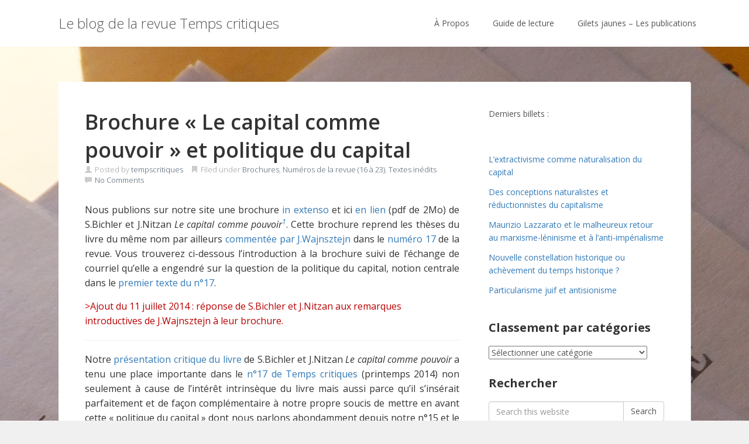

--- FILE ---
content_type: text/html; charset=UTF-8
request_url: https://blog.tempscritiques.net/archives/888
body_size: 26521
content:
<!DOCTYPE html>
<html dir="ltr" lang="fr-FR" prefix="og: https://ogp.me/ns#">
<head>
<meta charset='UTF-8' />
<meta name='viewport' content='width=device-width, initial-scale=1.0' />
<meta http-equiv='X-UA-Compatible' content='IE=edge,chrome=1' />
<link rel='profile' href='http://gmpg.org/xfn/11' />
<link rel='pingback' href='https://blog.tempscritiques.net/xmlrpc.php' />
<title>Echange avec les auteurs de la brochure &quot;Le capital comme pouvoir&quot; | Le blog de la revue Temps critiques</title>

		<!-- All in One SEO 4.9.3 - aioseo.com -->
	<meta name="description" content="Introduction et échanges sur Le capital comme pouvoir disponible sous forme de brochure et la question d&#039;une &quot;politique du capital&quot;" />
	<meta name="robots" content="max-image-preview:large" />
	<meta name="author" content="tempscritiques"/>
	<link rel="canonical" href="https://blog.tempscritiques.net/archives/888" />
	<meta name="generator" content="All in One SEO (AIOSEO) 4.9.3" />
		<meta property="og:locale" content="fr_FR" />
		<meta property="og:site_name" content="Le blog de la revue Temps critiques | revue critique" />
		<meta property="og:type" content="article" />
		<meta property="og:title" content="Echange avec les auteurs de la brochure &quot;Le capital comme pouvoir&quot; | Le blog de la revue Temps critiques" />
		<meta property="og:description" content="Introduction et échanges sur Le capital comme pouvoir disponible sous forme de brochure et la question d&#039;une &quot;politique du capital&quot;" />
		<meta property="og:url" content="https://blog.tempscritiques.net/archives/888" />
		<meta property="article:published_time" content="2014-07-04T22:51:28+00:00" />
		<meta property="article:modified_time" content="2016-02-29T19:07:18+00:00" />
		<meta property="article:publisher" content="https://www.facebook.com/Tempscritiques" />
		<meta name="twitter:card" content="summary" />
		<meta name="twitter:title" content="Echange avec les auteurs de la brochure &quot;Le capital comme pouvoir&quot; | Le blog de la revue Temps critiques" />
		<meta name="twitter:description" content="Introduction et échanges sur Le capital comme pouvoir disponible sous forme de brochure et la question d&#039;une &quot;politique du capital&quot;" />
		<script type="application/ld+json" class="aioseo-schema">
			{"@context":"https:\/\/schema.org","@graph":[{"@type":"Article","@id":"https:\/\/blog.tempscritiques.net\/archives\/888#article","name":"Echange avec les auteurs de la brochure \"Le capital comme pouvoir\" | Le blog de la revue Temps critiques","headline":"Brochure \u00ab\u00a0Le capital comme pouvoir\u00a0\u00bb et politique du capital","author":{"@id":"https:\/\/blog.tempscritiques.net\/archives\/author\/tempscritiques#author"},"publisher":{"@id":"https:\/\/blog.tempscritiques.net\/#organization"},"image":{"@type":"ImageObject","url":"https:\/\/blog.tempscritiques.net\/wp-content\/uploads\/cropped-TCr.png","@id":"https:\/\/blog.tempscritiques.net\/#articleImage","width":512,"height":512},"datePublished":"2014-07-04T23:51:28+01:00","dateModified":"2016-02-29T20:07:18+01:00","inLanguage":"fr-FR","mainEntityOfPage":{"@id":"https:\/\/blog.tempscritiques.net\/archives\/888#webpage"},"isPartOf":{"@id":"https:\/\/blog.tempscritiques.net\/archives\/888#webpage"},"articleSection":"Brochures, Num\u00e9ros de la revue (16 \u00e0 23), Textes in\u00e9dits, capital, Castoriadis, cr\u00e9ordre, J.NItzan, politique du capital, pouvoir, S.Bichler"},{"@type":"BreadcrumbList","@id":"https:\/\/blog.tempscritiques.net\/archives\/888#breadcrumblist","itemListElement":[{"@type":"ListItem","@id":"https:\/\/blog.tempscritiques.net#listItem","position":1,"name":"Home","item":"https:\/\/blog.tempscritiques.net","nextItem":{"@type":"ListItem","@id":"https:\/\/blog.tempscritiques.net\/archives\/category\/publications#listItem","name":"Publications"}},{"@type":"ListItem","@id":"https:\/\/blog.tempscritiques.net\/archives\/category\/publications#listItem","position":2,"name":"Publications","item":"https:\/\/blog.tempscritiques.net\/archives\/category\/publications","nextItem":{"@type":"ListItem","@id":"https:\/\/blog.tempscritiques.net\/archives\/category\/publications\/texte-inedit#listItem","name":"Textes in\u00e9dits"},"previousItem":{"@type":"ListItem","@id":"https:\/\/blog.tempscritiques.net#listItem","name":"Home"}},{"@type":"ListItem","@id":"https:\/\/blog.tempscritiques.net\/archives\/category\/publications\/texte-inedit#listItem","position":3,"name":"Textes in\u00e9dits","item":"https:\/\/blog.tempscritiques.net\/archives\/category\/publications\/texte-inedit","nextItem":{"@type":"ListItem","@id":"https:\/\/blog.tempscritiques.net\/archives\/888#listItem","name":"Brochure \u00ab\u00a0Le capital comme pouvoir\u00a0\u00bb et politique du capital"},"previousItem":{"@type":"ListItem","@id":"https:\/\/blog.tempscritiques.net\/archives\/category\/publications#listItem","name":"Publications"}},{"@type":"ListItem","@id":"https:\/\/blog.tempscritiques.net\/archives\/888#listItem","position":4,"name":"Brochure \u00ab\u00a0Le capital comme pouvoir\u00a0\u00bb et politique du capital","previousItem":{"@type":"ListItem","@id":"https:\/\/blog.tempscritiques.net\/archives\/category\/publications\/texte-inedit#listItem","name":"Textes in\u00e9dits"}}]},{"@type":"Organization","@id":"https:\/\/blog.tempscritiques.net\/#organization","name":"Le blog de la revue Temps Critiques","description":"revue critique","url":"https:\/\/blog.tempscritiques.net\/","logo":{"@type":"ImageObject","url":"https:\/\/blog.tempscritiques.net\/wp-content\/uploads\/cropped-TCr.png","@id":"https:\/\/blog.tempscritiques.net\/archives\/888\/#organizationLogo","width":512,"height":512},"image":{"@id":"https:\/\/blog.tempscritiques.net\/archives\/888\/#organizationLogo"},"sameAs":["https:\/\/www.facebook.com\/Tempscritiques","https:\/\/www.youtube.com\/@tempscritiques3688"]},{"@type":"Person","@id":"https:\/\/blog.tempscritiques.net\/archives\/author\/tempscritiques#author","url":"https:\/\/blog.tempscritiques.net\/archives\/author\/tempscritiques","name":"tempscritiques"},{"@type":"WebPage","@id":"https:\/\/blog.tempscritiques.net\/archives\/888#webpage","url":"https:\/\/blog.tempscritiques.net\/archives\/888","name":"Echange avec les auteurs de la brochure \"Le capital comme pouvoir\" | Le blog de la revue Temps critiques","description":"Introduction et \u00e9changes sur Le capital comme pouvoir disponible sous forme de brochure et la question d'une \"politique du capital\"","inLanguage":"fr-FR","isPartOf":{"@id":"https:\/\/blog.tempscritiques.net\/#website"},"breadcrumb":{"@id":"https:\/\/blog.tempscritiques.net\/archives\/888#breadcrumblist"},"author":{"@id":"https:\/\/blog.tempscritiques.net\/archives\/author\/tempscritiques#author"},"creator":{"@id":"https:\/\/blog.tempscritiques.net\/archives\/author\/tempscritiques#author"},"datePublished":"2014-07-04T23:51:28+01:00","dateModified":"2016-02-29T20:07:18+01:00"},{"@type":"WebSite","@id":"https:\/\/blog.tempscritiques.net\/#website","url":"https:\/\/blog.tempscritiques.net\/","name":"Le blog de la revue Temps Critiques","description":"revue critique","inLanguage":"fr-FR","publisher":{"@id":"https:\/\/blog.tempscritiques.net\/#organization"}}]}
		</script>
		<!-- All in One SEO -->

<link rel="alternate" type="application/rss+xml" title="Le blog de la revue Temps critiques &raquo; Flux" href="https://blog.tempscritiques.net/feed" />
<link rel="alternate" type="application/rss+xml" title="Le blog de la revue Temps critiques &raquo; Flux des commentaires" href="https://blog.tempscritiques.net/comments/feed" />
<link rel="alternate" type="application/rss+xml" title="Le blog de la revue Temps critiques &raquo; Brochure « Le capital comme pouvoir » et politique du capital Flux des commentaires" href="https://blog.tempscritiques.net/archives/888/feed" />
<link rel="alternate" title="oEmbed (JSON)" type="application/json+oembed" href="https://blog.tempscritiques.net/wp-json/oembed/1.0/embed?url=https%3A%2F%2Fblog.tempscritiques.net%2Farchives%2F888" />
<link rel="alternate" title="oEmbed (XML)" type="text/xml+oembed" href="https://blog.tempscritiques.net/wp-json/oembed/1.0/embed?url=https%3A%2F%2Fblog.tempscritiques.net%2Farchives%2F888&#038;format=xml" />
<style id='wp-img-auto-sizes-contain-inline-css' type='text/css'>
img:is([sizes=auto i],[sizes^="auto," i]){contain-intrinsic-size:3000px 1500px}
/*# sourceURL=wp-img-auto-sizes-contain-inline-css */
</style>
<style id='wp-emoji-styles-inline-css' type='text/css'>

	img.wp-smiley, img.emoji {
		display: inline !important;
		border: none !important;
		box-shadow: none !important;
		height: 1em !important;
		width: 1em !important;
		margin: 0 0.07em !important;
		vertical-align: -0.1em !important;
		background: none !important;
		padding: 0 !important;
	}
/*# sourceURL=wp-emoji-styles-inline-css */
</style>
<style id='wp-block-library-inline-css' type='text/css'>
:root{--wp-block-synced-color:#7a00df;--wp-block-synced-color--rgb:122,0,223;--wp-bound-block-color:var(--wp-block-synced-color);--wp-editor-canvas-background:#ddd;--wp-admin-theme-color:#007cba;--wp-admin-theme-color--rgb:0,124,186;--wp-admin-theme-color-darker-10:#006ba1;--wp-admin-theme-color-darker-10--rgb:0,107,160.5;--wp-admin-theme-color-darker-20:#005a87;--wp-admin-theme-color-darker-20--rgb:0,90,135;--wp-admin-border-width-focus:2px}@media (min-resolution:192dpi){:root{--wp-admin-border-width-focus:1.5px}}.wp-element-button{cursor:pointer}:root .has-very-light-gray-background-color{background-color:#eee}:root .has-very-dark-gray-background-color{background-color:#313131}:root .has-very-light-gray-color{color:#eee}:root .has-very-dark-gray-color{color:#313131}:root .has-vivid-green-cyan-to-vivid-cyan-blue-gradient-background{background:linear-gradient(135deg,#00d084,#0693e3)}:root .has-purple-crush-gradient-background{background:linear-gradient(135deg,#34e2e4,#4721fb 50%,#ab1dfe)}:root .has-hazy-dawn-gradient-background{background:linear-gradient(135deg,#faaca8,#dad0ec)}:root .has-subdued-olive-gradient-background{background:linear-gradient(135deg,#fafae1,#67a671)}:root .has-atomic-cream-gradient-background{background:linear-gradient(135deg,#fdd79a,#004a59)}:root .has-nightshade-gradient-background{background:linear-gradient(135deg,#330968,#31cdcf)}:root .has-midnight-gradient-background{background:linear-gradient(135deg,#020381,#2874fc)}:root{--wp--preset--font-size--normal:16px;--wp--preset--font-size--huge:42px}.has-regular-font-size{font-size:1em}.has-larger-font-size{font-size:2.625em}.has-normal-font-size{font-size:var(--wp--preset--font-size--normal)}.has-huge-font-size{font-size:var(--wp--preset--font-size--huge)}.has-text-align-center{text-align:center}.has-text-align-left{text-align:left}.has-text-align-right{text-align:right}.has-fit-text{white-space:nowrap!important}#end-resizable-editor-section{display:none}.aligncenter{clear:both}.items-justified-left{justify-content:flex-start}.items-justified-center{justify-content:center}.items-justified-right{justify-content:flex-end}.items-justified-space-between{justify-content:space-between}.screen-reader-text{border:0;clip-path:inset(50%);height:1px;margin:-1px;overflow:hidden;padding:0;position:absolute;width:1px;word-wrap:normal!important}.screen-reader-text:focus{background-color:#ddd;clip-path:none;color:#444;display:block;font-size:1em;height:auto;left:5px;line-height:normal;padding:15px 23px 14px;text-decoration:none;top:5px;width:auto;z-index:100000}html :where(.has-border-color){border-style:solid}html :where([style*=border-top-color]){border-top-style:solid}html :where([style*=border-right-color]){border-right-style:solid}html :where([style*=border-bottom-color]){border-bottom-style:solid}html :where([style*=border-left-color]){border-left-style:solid}html :where([style*=border-width]){border-style:solid}html :where([style*=border-top-width]){border-top-style:solid}html :where([style*=border-right-width]){border-right-style:solid}html :where([style*=border-bottom-width]){border-bottom-style:solid}html :where([style*=border-left-width]){border-left-style:solid}html :where(img[class*=wp-image-]){height:auto;max-width:100%}:where(figure){margin:0 0 1em}html :where(.is-position-sticky){--wp-admin--admin-bar--position-offset:var(--wp-admin--admin-bar--height,0px)}@media screen and (max-width:600px){html :where(.is-position-sticky){--wp-admin--admin-bar--position-offset:0px}}

/*# sourceURL=wp-block-library-inline-css */
</style><style id='wp-block-latest-posts-inline-css' type='text/css'>
.wp-block-latest-posts{box-sizing:border-box}.wp-block-latest-posts.alignleft{margin-right:2em}.wp-block-latest-posts.alignright{margin-left:2em}.wp-block-latest-posts.wp-block-latest-posts__list{list-style:none}.wp-block-latest-posts.wp-block-latest-posts__list li{clear:both;overflow-wrap:break-word}.wp-block-latest-posts.is-grid{display:flex;flex-wrap:wrap}.wp-block-latest-posts.is-grid li{margin:0 1.25em 1.25em 0;width:100%}@media (min-width:600px){.wp-block-latest-posts.columns-2 li{width:calc(50% - .625em)}.wp-block-latest-posts.columns-2 li:nth-child(2n){margin-right:0}.wp-block-latest-posts.columns-3 li{width:calc(33.33333% - .83333em)}.wp-block-latest-posts.columns-3 li:nth-child(3n){margin-right:0}.wp-block-latest-posts.columns-4 li{width:calc(25% - .9375em)}.wp-block-latest-posts.columns-4 li:nth-child(4n){margin-right:0}.wp-block-latest-posts.columns-5 li{width:calc(20% - 1em)}.wp-block-latest-posts.columns-5 li:nth-child(5n){margin-right:0}.wp-block-latest-posts.columns-6 li{width:calc(16.66667% - 1.04167em)}.wp-block-latest-posts.columns-6 li:nth-child(6n){margin-right:0}}:root :where(.wp-block-latest-posts.is-grid){padding:0}:root :where(.wp-block-latest-posts.wp-block-latest-posts__list){padding-left:0}.wp-block-latest-posts__post-author,.wp-block-latest-posts__post-date{display:block;font-size:.8125em}.wp-block-latest-posts__post-excerpt,.wp-block-latest-posts__post-full-content{margin-bottom:1em;margin-top:.5em}.wp-block-latest-posts__featured-image a{display:inline-block}.wp-block-latest-posts__featured-image img{height:auto;max-width:100%;width:auto}.wp-block-latest-posts__featured-image.alignleft{float:left;margin-right:1em}.wp-block-latest-posts__featured-image.alignright{float:right;margin-left:1em}.wp-block-latest-posts__featured-image.aligncenter{margin-bottom:1em;text-align:center}
/*# sourceURL=https://blog.tempscritiques.net/wp-includes/blocks/latest-posts/style.min.css */
</style>
<style id='wp-block-paragraph-inline-css' type='text/css'>
.is-small-text{font-size:.875em}.is-regular-text{font-size:1em}.is-large-text{font-size:2.25em}.is-larger-text{font-size:3em}.has-drop-cap:not(:focus):first-letter{float:left;font-size:8.4em;font-style:normal;font-weight:100;line-height:.68;margin:.05em .1em 0 0;text-transform:uppercase}body.rtl .has-drop-cap:not(:focus):first-letter{float:none;margin-left:.1em}p.has-drop-cap.has-background{overflow:hidden}:root :where(p.has-background){padding:1.25em 2.375em}:where(p.has-text-color:not(.has-link-color)) a{color:inherit}p.has-text-align-left[style*="writing-mode:vertical-lr"],p.has-text-align-right[style*="writing-mode:vertical-rl"]{rotate:180deg}
/*# sourceURL=https://blog.tempscritiques.net/wp-includes/blocks/paragraph/style.min.css */
</style>
<style id='wp-block-social-links-inline-css' type='text/css'>
.wp-block-social-links{background:none;box-sizing:border-box;margin-left:0;padding-left:0;padding-right:0;text-indent:0}.wp-block-social-links .wp-social-link a,.wp-block-social-links .wp-social-link a:hover{border-bottom:0;box-shadow:none;text-decoration:none}.wp-block-social-links .wp-social-link svg{height:1em;width:1em}.wp-block-social-links .wp-social-link span:not(.screen-reader-text){font-size:.65em;margin-left:.5em;margin-right:.5em}.wp-block-social-links.has-small-icon-size{font-size:16px}.wp-block-social-links,.wp-block-social-links.has-normal-icon-size{font-size:24px}.wp-block-social-links.has-large-icon-size{font-size:36px}.wp-block-social-links.has-huge-icon-size{font-size:48px}.wp-block-social-links.aligncenter{display:flex;justify-content:center}.wp-block-social-links.alignright{justify-content:flex-end}.wp-block-social-link{border-radius:9999px;display:block}@media not (prefers-reduced-motion){.wp-block-social-link{transition:transform .1s ease}}.wp-block-social-link{height:auto}.wp-block-social-link a{align-items:center;display:flex;line-height:0}.wp-block-social-link:hover{transform:scale(1.1)}.wp-block-social-links .wp-block-social-link.wp-social-link{display:inline-block;margin:0;padding:0}.wp-block-social-links .wp-block-social-link.wp-social-link .wp-block-social-link-anchor,.wp-block-social-links .wp-block-social-link.wp-social-link .wp-block-social-link-anchor svg,.wp-block-social-links .wp-block-social-link.wp-social-link .wp-block-social-link-anchor:active,.wp-block-social-links .wp-block-social-link.wp-social-link .wp-block-social-link-anchor:hover,.wp-block-social-links .wp-block-social-link.wp-social-link .wp-block-social-link-anchor:visited{color:currentColor;fill:currentColor}:where(.wp-block-social-links:not(.is-style-logos-only)) .wp-social-link{background-color:#f0f0f0;color:#444}:where(.wp-block-social-links:not(.is-style-logos-only)) .wp-social-link-amazon{background-color:#f90;color:#fff}:where(.wp-block-social-links:not(.is-style-logos-only)) .wp-social-link-bandcamp{background-color:#1ea0c3;color:#fff}:where(.wp-block-social-links:not(.is-style-logos-only)) .wp-social-link-behance{background-color:#0757fe;color:#fff}:where(.wp-block-social-links:not(.is-style-logos-only)) .wp-social-link-bluesky{background-color:#0a7aff;color:#fff}:where(.wp-block-social-links:not(.is-style-logos-only)) .wp-social-link-codepen{background-color:#1e1f26;color:#fff}:where(.wp-block-social-links:not(.is-style-logos-only)) .wp-social-link-deviantart{background-color:#02e49b;color:#fff}:where(.wp-block-social-links:not(.is-style-logos-only)) .wp-social-link-discord{background-color:#5865f2;color:#fff}:where(.wp-block-social-links:not(.is-style-logos-only)) .wp-social-link-dribbble{background-color:#e94c89;color:#fff}:where(.wp-block-social-links:not(.is-style-logos-only)) .wp-social-link-dropbox{background-color:#4280ff;color:#fff}:where(.wp-block-social-links:not(.is-style-logos-only)) .wp-social-link-etsy{background-color:#f45800;color:#fff}:where(.wp-block-social-links:not(.is-style-logos-only)) .wp-social-link-facebook{background-color:#0866ff;color:#fff}:where(.wp-block-social-links:not(.is-style-logos-only)) .wp-social-link-fivehundredpx{background-color:#000;color:#fff}:where(.wp-block-social-links:not(.is-style-logos-only)) .wp-social-link-flickr{background-color:#0461dd;color:#fff}:where(.wp-block-social-links:not(.is-style-logos-only)) .wp-social-link-foursquare{background-color:#e65678;color:#fff}:where(.wp-block-social-links:not(.is-style-logos-only)) .wp-social-link-github{background-color:#24292d;color:#fff}:where(.wp-block-social-links:not(.is-style-logos-only)) .wp-social-link-goodreads{background-color:#eceadd;color:#382110}:where(.wp-block-social-links:not(.is-style-logos-only)) .wp-social-link-google{background-color:#ea4434;color:#fff}:where(.wp-block-social-links:not(.is-style-logos-only)) .wp-social-link-gravatar{background-color:#1d4fc4;color:#fff}:where(.wp-block-social-links:not(.is-style-logos-only)) .wp-social-link-instagram{background-color:#f00075;color:#fff}:where(.wp-block-social-links:not(.is-style-logos-only)) .wp-social-link-lastfm{background-color:#e21b24;color:#fff}:where(.wp-block-social-links:not(.is-style-logos-only)) .wp-social-link-linkedin{background-color:#0d66c2;color:#fff}:where(.wp-block-social-links:not(.is-style-logos-only)) .wp-social-link-mastodon{background-color:#3288d4;color:#fff}:where(.wp-block-social-links:not(.is-style-logos-only)) .wp-social-link-medium{background-color:#000;color:#fff}:where(.wp-block-social-links:not(.is-style-logos-only)) .wp-social-link-meetup{background-color:#f6405f;color:#fff}:where(.wp-block-social-links:not(.is-style-logos-only)) .wp-social-link-patreon{background-color:#000;color:#fff}:where(.wp-block-social-links:not(.is-style-logos-only)) .wp-social-link-pinterest{background-color:#e60122;color:#fff}:where(.wp-block-social-links:not(.is-style-logos-only)) .wp-social-link-pocket{background-color:#ef4155;color:#fff}:where(.wp-block-social-links:not(.is-style-logos-only)) .wp-social-link-reddit{background-color:#ff4500;color:#fff}:where(.wp-block-social-links:not(.is-style-logos-only)) .wp-social-link-skype{background-color:#0478d7;color:#fff}:where(.wp-block-social-links:not(.is-style-logos-only)) .wp-social-link-snapchat{background-color:#fefc00;color:#fff;stroke:#000}:where(.wp-block-social-links:not(.is-style-logos-only)) .wp-social-link-soundcloud{background-color:#ff5600;color:#fff}:where(.wp-block-social-links:not(.is-style-logos-only)) .wp-social-link-spotify{background-color:#1bd760;color:#fff}:where(.wp-block-social-links:not(.is-style-logos-only)) .wp-social-link-telegram{background-color:#2aabee;color:#fff}:where(.wp-block-social-links:not(.is-style-logos-only)) .wp-social-link-threads{background-color:#000;color:#fff}:where(.wp-block-social-links:not(.is-style-logos-only)) .wp-social-link-tiktok{background-color:#000;color:#fff}:where(.wp-block-social-links:not(.is-style-logos-only)) .wp-social-link-tumblr{background-color:#011835;color:#fff}:where(.wp-block-social-links:not(.is-style-logos-only)) .wp-social-link-twitch{background-color:#6440a4;color:#fff}:where(.wp-block-social-links:not(.is-style-logos-only)) .wp-social-link-twitter{background-color:#1da1f2;color:#fff}:where(.wp-block-social-links:not(.is-style-logos-only)) .wp-social-link-vimeo{background-color:#1eb7ea;color:#fff}:where(.wp-block-social-links:not(.is-style-logos-only)) .wp-social-link-vk{background-color:#4680c2;color:#fff}:where(.wp-block-social-links:not(.is-style-logos-only)) .wp-social-link-wordpress{background-color:#3499cd;color:#fff}:where(.wp-block-social-links:not(.is-style-logos-only)) .wp-social-link-whatsapp{background-color:#25d366;color:#fff}:where(.wp-block-social-links:not(.is-style-logos-only)) .wp-social-link-x{background-color:#000;color:#fff}:where(.wp-block-social-links:not(.is-style-logos-only)) .wp-social-link-yelp{background-color:#d32422;color:#fff}:where(.wp-block-social-links:not(.is-style-logos-only)) .wp-social-link-youtube{background-color:red;color:#fff}:where(.wp-block-social-links.is-style-logos-only) .wp-social-link{background:none}:where(.wp-block-social-links.is-style-logos-only) .wp-social-link svg{height:1.25em;width:1.25em}:where(.wp-block-social-links.is-style-logos-only) .wp-social-link-amazon{color:#f90}:where(.wp-block-social-links.is-style-logos-only) .wp-social-link-bandcamp{color:#1ea0c3}:where(.wp-block-social-links.is-style-logos-only) .wp-social-link-behance{color:#0757fe}:where(.wp-block-social-links.is-style-logos-only) .wp-social-link-bluesky{color:#0a7aff}:where(.wp-block-social-links.is-style-logos-only) .wp-social-link-codepen{color:#1e1f26}:where(.wp-block-social-links.is-style-logos-only) .wp-social-link-deviantart{color:#02e49b}:where(.wp-block-social-links.is-style-logos-only) .wp-social-link-discord{color:#5865f2}:where(.wp-block-social-links.is-style-logos-only) .wp-social-link-dribbble{color:#e94c89}:where(.wp-block-social-links.is-style-logos-only) .wp-social-link-dropbox{color:#4280ff}:where(.wp-block-social-links.is-style-logos-only) .wp-social-link-etsy{color:#f45800}:where(.wp-block-social-links.is-style-logos-only) .wp-social-link-facebook{color:#0866ff}:where(.wp-block-social-links.is-style-logos-only) .wp-social-link-fivehundredpx{color:#000}:where(.wp-block-social-links.is-style-logos-only) .wp-social-link-flickr{color:#0461dd}:where(.wp-block-social-links.is-style-logos-only) .wp-social-link-foursquare{color:#e65678}:where(.wp-block-social-links.is-style-logos-only) .wp-social-link-github{color:#24292d}:where(.wp-block-social-links.is-style-logos-only) .wp-social-link-goodreads{color:#382110}:where(.wp-block-social-links.is-style-logos-only) .wp-social-link-google{color:#ea4434}:where(.wp-block-social-links.is-style-logos-only) .wp-social-link-gravatar{color:#1d4fc4}:where(.wp-block-social-links.is-style-logos-only) .wp-social-link-instagram{color:#f00075}:where(.wp-block-social-links.is-style-logos-only) .wp-social-link-lastfm{color:#e21b24}:where(.wp-block-social-links.is-style-logos-only) .wp-social-link-linkedin{color:#0d66c2}:where(.wp-block-social-links.is-style-logos-only) .wp-social-link-mastodon{color:#3288d4}:where(.wp-block-social-links.is-style-logos-only) .wp-social-link-medium{color:#000}:where(.wp-block-social-links.is-style-logos-only) .wp-social-link-meetup{color:#f6405f}:where(.wp-block-social-links.is-style-logos-only) .wp-social-link-patreon{color:#000}:where(.wp-block-social-links.is-style-logos-only) .wp-social-link-pinterest{color:#e60122}:where(.wp-block-social-links.is-style-logos-only) .wp-social-link-pocket{color:#ef4155}:where(.wp-block-social-links.is-style-logos-only) .wp-social-link-reddit{color:#ff4500}:where(.wp-block-social-links.is-style-logos-only) .wp-social-link-skype{color:#0478d7}:where(.wp-block-social-links.is-style-logos-only) .wp-social-link-snapchat{color:#fff;stroke:#000}:where(.wp-block-social-links.is-style-logos-only) .wp-social-link-soundcloud{color:#ff5600}:where(.wp-block-social-links.is-style-logos-only) .wp-social-link-spotify{color:#1bd760}:where(.wp-block-social-links.is-style-logos-only) .wp-social-link-telegram{color:#2aabee}:where(.wp-block-social-links.is-style-logos-only) .wp-social-link-threads{color:#000}:where(.wp-block-social-links.is-style-logos-only) .wp-social-link-tiktok{color:#000}:where(.wp-block-social-links.is-style-logos-only) .wp-social-link-tumblr{color:#011835}:where(.wp-block-social-links.is-style-logos-only) .wp-social-link-twitch{color:#6440a4}:where(.wp-block-social-links.is-style-logos-only) .wp-social-link-twitter{color:#1da1f2}:where(.wp-block-social-links.is-style-logos-only) .wp-social-link-vimeo{color:#1eb7ea}:where(.wp-block-social-links.is-style-logos-only) .wp-social-link-vk{color:#4680c2}:where(.wp-block-social-links.is-style-logos-only) .wp-social-link-whatsapp{color:#25d366}:where(.wp-block-social-links.is-style-logos-only) .wp-social-link-wordpress{color:#3499cd}:where(.wp-block-social-links.is-style-logos-only) .wp-social-link-x{color:#000}:where(.wp-block-social-links.is-style-logos-only) .wp-social-link-yelp{color:#d32422}:where(.wp-block-social-links.is-style-logos-only) .wp-social-link-youtube{color:red}.wp-block-social-links.is-style-pill-shape .wp-social-link{width:auto}:root :where(.wp-block-social-links .wp-social-link a){padding:.25em}:root :where(.wp-block-social-links.is-style-logos-only .wp-social-link a){padding:0}:root :where(.wp-block-social-links.is-style-pill-shape .wp-social-link a){padding-left:.6666666667em;padding-right:.6666666667em}.wp-block-social-links:not(.has-icon-color):not(.has-icon-background-color) .wp-social-link-snapchat .wp-block-social-link-label{color:#000}
/*# sourceURL=https://blog.tempscritiques.net/wp-includes/blocks/social-links/style.min.css */
</style>
<style id='global-styles-inline-css' type='text/css'>
:root{--wp--preset--aspect-ratio--square: 1;--wp--preset--aspect-ratio--4-3: 4/3;--wp--preset--aspect-ratio--3-4: 3/4;--wp--preset--aspect-ratio--3-2: 3/2;--wp--preset--aspect-ratio--2-3: 2/3;--wp--preset--aspect-ratio--16-9: 16/9;--wp--preset--aspect-ratio--9-16: 9/16;--wp--preset--color--black: #000000;--wp--preset--color--cyan-bluish-gray: #abb8c3;--wp--preset--color--white: #ffffff;--wp--preset--color--pale-pink: #f78da7;--wp--preset--color--vivid-red: #cf2e2e;--wp--preset--color--luminous-vivid-orange: #ff6900;--wp--preset--color--luminous-vivid-amber: #fcb900;--wp--preset--color--light-green-cyan: #7bdcb5;--wp--preset--color--vivid-green-cyan: #00d084;--wp--preset--color--pale-cyan-blue: #8ed1fc;--wp--preset--color--vivid-cyan-blue: #0693e3;--wp--preset--color--vivid-purple: #9b51e0;--wp--preset--gradient--vivid-cyan-blue-to-vivid-purple: linear-gradient(135deg,rgb(6,147,227) 0%,rgb(155,81,224) 100%);--wp--preset--gradient--light-green-cyan-to-vivid-green-cyan: linear-gradient(135deg,rgb(122,220,180) 0%,rgb(0,208,130) 100%);--wp--preset--gradient--luminous-vivid-amber-to-luminous-vivid-orange: linear-gradient(135deg,rgb(252,185,0) 0%,rgb(255,105,0) 100%);--wp--preset--gradient--luminous-vivid-orange-to-vivid-red: linear-gradient(135deg,rgb(255,105,0) 0%,rgb(207,46,46) 100%);--wp--preset--gradient--very-light-gray-to-cyan-bluish-gray: linear-gradient(135deg,rgb(238,238,238) 0%,rgb(169,184,195) 100%);--wp--preset--gradient--cool-to-warm-spectrum: linear-gradient(135deg,rgb(74,234,220) 0%,rgb(151,120,209) 20%,rgb(207,42,186) 40%,rgb(238,44,130) 60%,rgb(251,105,98) 80%,rgb(254,248,76) 100%);--wp--preset--gradient--blush-light-purple: linear-gradient(135deg,rgb(255,206,236) 0%,rgb(152,150,240) 100%);--wp--preset--gradient--blush-bordeaux: linear-gradient(135deg,rgb(254,205,165) 0%,rgb(254,45,45) 50%,rgb(107,0,62) 100%);--wp--preset--gradient--luminous-dusk: linear-gradient(135deg,rgb(255,203,112) 0%,rgb(199,81,192) 50%,rgb(65,88,208) 100%);--wp--preset--gradient--pale-ocean: linear-gradient(135deg,rgb(255,245,203) 0%,rgb(182,227,212) 50%,rgb(51,167,181) 100%);--wp--preset--gradient--electric-grass: linear-gradient(135deg,rgb(202,248,128) 0%,rgb(113,206,126) 100%);--wp--preset--gradient--midnight: linear-gradient(135deg,rgb(2,3,129) 0%,rgb(40,116,252) 100%);--wp--preset--font-size--small: 13px;--wp--preset--font-size--medium: 20px;--wp--preset--font-size--large: 36px;--wp--preset--font-size--x-large: 42px;--wp--preset--spacing--20: 0.44rem;--wp--preset--spacing--30: 0.67rem;--wp--preset--spacing--40: 1rem;--wp--preset--spacing--50: 1.5rem;--wp--preset--spacing--60: 2.25rem;--wp--preset--spacing--70: 3.38rem;--wp--preset--spacing--80: 5.06rem;--wp--preset--shadow--natural: 6px 6px 9px rgba(0, 0, 0, 0.2);--wp--preset--shadow--deep: 12px 12px 50px rgba(0, 0, 0, 0.4);--wp--preset--shadow--sharp: 6px 6px 0px rgba(0, 0, 0, 0.2);--wp--preset--shadow--outlined: 6px 6px 0px -3px rgb(255, 255, 255), 6px 6px rgb(0, 0, 0);--wp--preset--shadow--crisp: 6px 6px 0px rgb(0, 0, 0);}:where(.is-layout-flex){gap: 0.5em;}:where(.is-layout-grid){gap: 0.5em;}body .is-layout-flex{display: flex;}.is-layout-flex{flex-wrap: wrap;align-items: center;}.is-layout-flex > :is(*, div){margin: 0;}body .is-layout-grid{display: grid;}.is-layout-grid > :is(*, div){margin: 0;}:where(.wp-block-columns.is-layout-flex){gap: 2em;}:where(.wp-block-columns.is-layout-grid){gap: 2em;}:where(.wp-block-post-template.is-layout-flex){gap: 1.25em;}:where(.wp-block-post-template.is-layout-grid){gap: 1.25em;}.has-black-color{color: var(--wp--preset--color--black) !important;}.has-cyan-bluish-gray-color{color: var(--wp--preset--color--cyan-bluish-gray) !important;}.has-white-color{color: var(--wp--preset--color--white) !important;}.has-pale-pink-color{color: var(--wp--preset--color--pale-pink) !important;}.has-vivid-red-color{color: var(--wp--preset--color--vivid-red) !important;}.has-luminous-vivid-orange-color{color: var(--wp--preset--color--luminous-vivid-orange) !important;}.has-luminous-vivid-amber-color{color: var(--wp--preset--color--luminous-vivid-amber) !important;}.has-light-green-cyan-color{color: var(--wp--preset--color--light-green-cyan) !important;}.has-vivid-green-cyan-color{color: var(--wp--preset--color--vivid-green-cyan) !important;}.has-pale-cyan-blue-color{color: var(--wp--preset--color--pale-cyan-blue) !important;}.has-vivid-cyan-blue-color{color: var(--wp--preset--color--vivid-cyan-blue) !important;}.has-vivid-purple-color{color: var(--wp--preset--color--vivid-purple) !important;}.has-black-background-color{background-color: var(--wp--preset--color--black) !important;}.has-cyan-bluish-gray-background-color{background-color: var(--wp--preset--color--cyan-bluish-gray) !important;}.has-white-background-color{background-color: var(--wp--preset--color--white) !important;}.has-pale-pink-background-color{background-color: var(--wp--preset--color--pale-pink) !important;}.has-vivid-red-background-color{background-color: var(--wp--preset--color--vivid-red) !important;}.has-luminous-vivid-orange-background-color{background-color: var(--wp--preset--color--luminous-vivid-orange) !important;}.has-luminous-vivid-amber-background-color{background-color: var(--wp--preset--color--luminous-vivid-amber) !important;}.has-light-green-cyan-background-color{background-color: var(--wp--preset--color--light-green-cyan) !important;}.has-vivid-green-cyan-background-color{background-color: var(--wp--preset--color--vivid-green-cyan) !important;}.has-pale-cyan-blue-background-color{background-color: var(--wp--preset--color--pale-cyan-blue) !important;}.has-vivid-cyan-blue-background-color{background-color: var(--wp--preset--color--vivid-cyan-blue) !important;}.has-vivid-purple-background-color{background-color: var(--wp--preset--color--vivid-purple) !important;}.has-black-border-color{border-color: var(--wp--preset--color--black) !important;}.has-cyan-bluish-gray-border-color{border-color: var(--wp--preset--color--cyan-bluish-gray) !important;}.has-white-border-color{border-color: var(--wp--preset--color--white) !important;}.has-pale-pink-border-color{border-color: var(--wp--preset--color--pale-pink) !important;}.has-vivid-red-border-color{border-color: var(--wp--preset--color--vivid-red) !important;}.has-luminous-vivid-orange-border-color{border-color: var(--wp--preset--color--luminous-vivid-orange) !important;}.has-luminous-vivid-amber-border-color{border-color: var(--wp--preset--color--luminous-vivid-amber) !important;}.has-light-green-cyan-border-color{border-color: var(--wp--preset--color--light-green-cyan) !important;}.has-vivid-green-cyan-border-color{border-color: var(--wp--preset--color--vivid-green-cyan) !important;}.has-pale-cyan-blue-border-color{border-color: var(--wp--preset--color--pale-cyan-blue) !important;}.has-vivid-cyan-blue-border-color{border-color: var(--wp--preset--color--vivid-cyan-blue) !important;}.has-vivid-purple-border-color{border-color: var(--wp--preset--color--vivid-purple) !important;}.has-vivid-cyan-blue-to-vivid-purple-gradient-background{background: var(--wp--preset--gradient--vivid-cyan-blue-to-vivid-purple) !important;}.has-light-green-cyan-to-vivid-green-cyan-gradient-background{background: var(--wp--preset--gradient--light-green-cyan-to-vivid-green-cyan) !important;}.has-luminous-vivid-amber-to-luminous-vivid-orange-gradient-background{background: var(--wp--preset--gradient--luminous-vivid-amber-to-luminous-vivid-orange) !important;}.has-luminous-vivid-orange-to-vivid-red-gradient-background{background: var(--wp--preset--gradient--luminous-vivid-orange-to-vivid-red) !important;}.has-very-light-gray-to-cyan-bluish-gray-gradient-background{background: var(--wp--preset--gradient--very-light-gray-to-cyan-bluish-gray) !important;}.has-cool-to-warm-spectrum-gradient-background{background: var(--wp--preset--gradient--cool-to-warm-spectrum) !important;}.has-blush-light-purple-gradient-background{background: var(--wp--preset--gradient--blush-light-purple) !important;}.has-blush-bordeaux-gradient-background{background: var(--wp--preset--gradient--blush-bordeaux) !important;}.has-luminous-dusk-gradient-background{background: var(--wp--preset--gradient--luminous-dusk) !important;}.has-pale-ocean-gradient-background{background: var(--wp--preset--gradient--pale-ocean) !important;}.has-electric-grass-gradient-background{background: var(--wp--preset--gradient--electric-grass) !important;}.has-midnight-gradient-background{background: var(--wp--preset--gradient--midnight) !important;}.has-small-font-size{font-size: var(--wp--preset--font-size--small) !important;}.has-medium-font-size{font-size: var(--wp--preset--font-size--medium) !important;}.has-large-font-size{font-size: var(--wp--preset--font-size--large) !important;}.has-x-large-font-size{font-size: var(--wp--preset--font-size--x-large) !important;}
/*# sourceURL=global-styles-inline-css */
</style>
<style id='core-block-supports-inline-css' type='text/css'>
.wp-container-core-social-links-is-layout-16018d1d{justify-content:center;}
/*# sourceURL=core-block-supports-inline-css */
</style>

<style id='classic-theme-styles-inline-css' type='text/css'>
/*! This file is auto-generated */
.wp-block-button__link{color:#fff;background-color:#32373c;border-radius:9999px;box-shadow:none;text-decoration:none;padding:calc(.667em + 2px) calc(1.333em + 2px);font-size:1.125em}.wp-block-file__button{background:#32373c;color:#fff;text-decoration:none}
/*# sourceURL=/wp-includes/css/classic-themes.min.css */
</style>
<link rel='stylesheet' id='enlightenment-web-fonts-css' href='https://fonts.googleapis.com/css?family=Open+Sans:300,400,italic,600,700&#038;subset=latin' type='text/css' media='all' />
<link rel='stylesheet' id='bootstrap-min-css' href='https://blog.tempscritiques.net/wp-content/themes/enlightenment/core/css/bootstrap.min.css' type='text/css' media='all' />
<link rel='stylesheet' id='enlightenment-theme-stylesheet-css' href='https://blog.tempscritiques.net/wp-content/themes/enlightenment/style.css' type='text/css' media='all' />
<style id='enlightenment-theme-stylesheet-inline-css' type='text/css'>
.archive-title {
	color: #dddddd;
}
.widget {
	color: #555555;
}

/*# sourceURL=enlightenment-theme-stylesheet-inline-css */
</style>
<link rel='stylesheet' id='colorbox-css' href='https://blog.tempscritiques.net/wp-content/themes/enlightenment/core/css/colorbox.css' type='text/css' media='all' />
<link rel='stylesheet' id='sib-front-css-css' href='https://blog.tempscritiques.net/wp-content/plugins/mailin/css/mailin-front.css?ver=6df2e367274267e10961a92fde194368' type='text/css' media='all' />
<!--[if lt IE 9]>
<script src='https://blog.tempscritiques.net/wp-content/themes/enlightenment/core/js/html5shiv.min.js'></script>
<script src='https://blog.tempscritiques.net/wp-content/themes/enlightenment/core/js/respond.min.js'></script>
<![endif]-->
<script type="text/javascript" src="https://blog.tempscritiques.net/wp-includes/js/jquery/jquery.min.js?ver=3.7.1" id="jquery-core-js"></script>
<script type="text/javascript" src="https://blog.tempscritiques.net/wp-includes/js/jquery/jquery-migrate.min.js?ver=3.4.1" id="jquery-migrate-js"></script>
<script type="text/javascript" id="sib-front-js-js-extra">
/* <![CDATA[ */
var sibErrMsg = {"invalidMail":"Veuillez entrer une adresse e-mail valide.","requiredField":"Veuillez compl\u00e9ter les champs obligatoires.","invalidDateFormat":"Veuillez entrer une date valide.","invalidSMSFormat":"Veuillez entrer une num\u00e9ro de t\u00e9l\u00e9phone valide."};
var ajax_sib_front_object = {"ajax_url":"https://blog.tempscritiques.net/wp-admin/admin-ajax.php","ajax_nonce":"739ba94160","flag_url":"https://blog.tempscritiques.net/wp-content/plugins/mailin/img/flags/"};
//# sourceURL=sib-front-js-js-extra
/* ]]> */
</script>
<script type="text/javascript" src="https://blog.tempscritiques.net/wp-content/plugins/mailin/js/mailin-front.js?ver=1768500839" id="sib-front-js-js"></script>
<link rel="https://api.w.org/" href="https://blog.tempscritiques.net/wp-json/" /><link rel="alternate" title="JSON" type="application/json" href="https://blog.tempscritiques.net/wp-json/wp/v2/posts/888" /><link rel="EditURI" type="application/rsd+xml" title="RSD" href="https://blog.tempscritiques.net/xmlrpc.php?rsd" />

<link rel='shortlink' href='https://blog.tempscritiques.net/?p=888' />
		<style type="text/css">
						ol.footnotes>li {list-style-type:decimal;}
						ol.footnotes { color:#666666; }
ol.footnotes li { font-size:80%; }
		</style>
		        <style type="text/css" id="pf-main-css">
            
				@media screen {
					.printfriendly {
						z-index: 1000; display: flex; margin: 0px 0px 0px 0px
					}
					.printfriendly a, .printfriendly a:link, .printfriendly a:visited, .printfriendly a:hover, .printfriendly a:active {
						font-weight: 600;
						cursor: pointer;
						text-decoration: none;
						border: none;
						-webkit-box-shadow: none;
						-moz-box-shadow: none;
						box-shadow: none;
						outline:none;
						font-size: 14px !important;
						color: #e5c916 !important;
					}
					.printfriendly.pf-alignleft {
						justify-content: start;
					}
					.printfriendly.pf-alignright {
						justify-content: end;
					}
					.printfriendly.pf-aligncenter {
						justify-content: center;
						
					}
				}

				.pf-button-img {
					border: none;
					-webkit-box-shadow: none;
					-moz-box-shadow: none;
					box-shadow: none;
					padding: 0;
					margin: 0;
					display: inline;
					vertical-align: middle;
				}

				img.pf-button-img + .pf-button-text {
					margin-left: 6px;
				}

				@media print {
					.printfriendly {
						display: none;
					}
				}
				        </style>

            
        <style type="text/css" id="pf-excerpt-styles">
          .pf-button.pf-button-excerpt {
              display: none;
           }
        </style>

            
<link rel="alternate" type="application/rss+xml" title="Flux RSS du podcast" href="https://blog.tempscritiques.net/feed/podcast" />

<script type="text/javascript" src="https://cdn.by.wonderpush.com/sdk/1.1/wonderpush-loader.min.js" async></script>
<script type="text/javascript">
  window.WonderPush = window.WonderPush || [];
  window.WonderPush.push(['init', {"customDomain":"https:\/\/blog.tempscritiques.net\/wp-content\/plugins\/mailin\/","serviceWorkerUrl":"wonderpush-worker-loader.min.js?webKey=ef154a1bc795a66f06a840781bd4596d8df2af2408a0c0d6b349a98bd8dbea3e","frameUrl":"wonderpush.min.html","webKey":"ef154a1bc795a66f06a840781bd4596d8df2af2408a0c0d6b349a98bd8dbea3e"}]);
</script><style type="text/css">
.archive-header .background-parallax {
	background-image: url(https://blog.tempscritiques.net/wp-content/uploads/Revue-Livre-1.jpg);
}

</style>
	<style type="text/css" id="custom-background-css">
body.custom-background { background-image: url("https://blog.tempscritiques.net/wp-content/uploads/Brochures-1.jpg"); background-position: center top; background-size: auto; background-repeat: no-repeat; background-attachment: fixed; }
</style>
	<link rel="icon" href="https://blog.tempscritiques.net/wp-content/uploads/cropped-TCr-32x32.png" sizes="32x32" />
<link rel="icon" href="https://blog.tempscritiques.net/wp-content/uploads/cropped-TCr-192x192.png" sizes="192x192" />
<link rel="apple-touch-icon" href="https://blog.tempscritiques.net/wp-content/uploads/cropped-TCr-180x180.png" />
<meta name="msapplication-TileImage" content="https://blog.tempscritiques.net/wp-content/uploads/cropped-TCr-270x270.png" />
</head>

<body class="wp-singular post-template-default single single-post postid-888 single-format-standard custom-background wp-theme-enlightenment design-boxed navbar-large-offset navbar-offset custom-header custom-header-image custom-header-textcolor custom-header-blank-textcolor layout-content-sidebar"  data-spy="scroll" data-target=".subnav" data-offset="100" itemscope itemtype="http://schema.org/WebPage">
	<a class="skip-link screen-reader-text sr-only sr-only-focusable" href="#content" title="Skip to content">
Skip to content</a>
	<div id="page" class="site">
				<header id="masthead"  class="site-header navbar-large navbar navbar-fixed-top navbar-default"  role="banner">
			<div class="container">
				<div class="branding navbar-header" itemscope itemtype="http://schema.org/WPHeader">
<button class="navicon navbar-toggle" type="button" data-toggle="collapse" data-target=".navbar-collapse">
<span class="sr-only">Toggle Navigation</span><span class="icon-bar"></span>
<span class="icon-bar"></span>
<span class="icon-bar"></span>
</button>
<a class="navbar-brand" href="https://blog.tempscritiques.net/" rel="home">
Le blog de la revue Temps critiques</a>
</div>
<nav id="site-navigation" class="menu-container navbar-collapse collapse" role="navigation" itemscope itemtype="http://schema.org/SiteNavigationElement"><h2 class="screen-reader-text sr-only" role="navigation" itemscope itemtype="http://schema.org/SiteNavigationElement">
Menu</h2>
<ul id="menu-menu-1" class="menu nav nav navbar-nav navbar-right" role="navigation" itemscope itemtype="http://schema.org/SiteNavigationElement"><li id="menu-item-3697" class="menu-item menu-item-type-post_type menu-item-object-page menu-item-3697" role="navigation" itemscope itemtype="http://schema.org/SiteNavigationElement" itemprop="name"><a title target rel href="https://blog.tempscritiques.net/a-propos" itemprop="url">À Propos</a></li>
<li id="menu-item-3699" class="menu-item menu-item-type-post_type menu-item-object-page menu-item-3699" role="navigation" itemscope itemtype="http://schema.org/SiteNavigationElement" itemprop="name"><a title target rel href="https://blog.tempscritiques.net/guide-de-lecture-2020" itemprop="url">Guide de lecture</a></li>
<li id="menu-item-3698" class="menu-item menu-item-type-post_type menu-item-object-page menu-item-3698" role="navigation" itemscope itemtype="http://schema.org/SiteNavigationElement" itemprop="name"><a title target rel href="https://blog.tempscritiques.net/gilets-jaunes-recapitulatif" itemprop="url">Gilets jaunes – Les publications</a></li>
</ul></nav>			</div>
		</header>
									<div id="content" class="site-content">
						<div class="container">
<div class="content-sidebar-wrapper">
<div class="row">
		<main id="primary"  class="content-area hfeed col-md-8"  role="main" itemscope itemprop="mainContentOfPage" itemtype="http://schema.org/Blog">
									<div class="content-wrapper">
<article class="post-888 post type-post status-publish format-standard hentry category-brochure category-nueros-revue category-texte-inedit tag-capital tag-castoriadis tag-creordre tag-j-nitzan tag-politique-du-capital tag-pouvoir tag-s-bichler" id="0" itemscope itemprop="blogPost" itemtype="http://schema.org/BlogPosting">
<header class="entry-header">
<h1 class="entry-title" itemprop="headline">
Brochure « Le capital comme pouvoir » et politique du capital</h1>
<div class="entry-meta">
<span class="entry-author">
<span class="glyphicon glyphicon-user"></span> Posted by <span class="author vcard">
<a class="url fn n" href="https://blog.tempscritiques.net/archives/author/tempscritiques" title="Posts by tempscritiques" rel="author">
tempscritiques</a>
</span>
</span>
 <span class="entry-category">
<span class="glyphicon glyphicon-bookmark"></span> Filed under <a href="https://blog.tempscritiques.net/archives/category/publications/brochure" rel="category tag">Brochures</a>, <a href="https://blog.tempscritiques.net/archives/category/publications/nueros-revue" rel="category tag">Numéros de la revue (16 à 23)</a>, <a href="https://blog.tempscritiques.net/archives/category/publications/texte-inedit" rel="category tag">Textes inédits</a></span>
 <span class="entry-comments">
<span class="glyphicon glyphicon-comment"></span> <a href="https://blog.tempscritiques.net/archives/888#respond">No Comments</a></span>
 </div>
</header>
<div class="entry-content" itemprop="text">
<div class="pf-content"><p style="text-align: justify;">Nous publions sur notre site une brochure <a href="https://www.tempscritiques.net/spip.php?article321" target="_blank">in extenso</a> et ici <a href="http://blog.tempscritiques.net/wp-content/uploads/Le-capital-comme-pouvoir-Brochure.pdf">en lien</a> (pdf de 2Mo) de S.Bichler et J.Nitzan <em>Le capital comme pouvoir<sup><a href="#footnote_1_888" id="identifier_1_888" class="footnote-link footnote-identifier-link" title="Shimshon Bichler et Jonathan Nitzan, &laquo;&nbsp;Le capital comme pouvoir, Vers une nouvelle cosmologie du capitalisme&nbsp;&raquo;, Revue du MAUSS permanente, 12 juin 2014 [en ligne].">1</a></sup></em>. Cette brochure reprend les thèses du livre du même nom par ailleurs <a href="https://www.tempscritiques.net/spip.php?article311" target="_blank">commentée par J.Wajnsztejn</a> dans le <a href="https://www.tempscritiques.net/spip.php?page=numero&amp;id_numero=17" target="_blank">numéro 17</a> de la revue. Vous trouverez ci-dessous l&rsquo;introduction à la brochure suivi de l&rsquo;échange de courriel qu&rsquo;elle a engendré sur la question de la politique du capital, notion centrale dans le <a href="https://www.tempscritiques.net/spip.php?article310" target="_blank">premier texte du n°17</a>.</p>
<p><span style="color: #b80000;">&gt;Ajout du 11 juillet 2014 : réponse de S.Bichler et J.Nitzan aux remarques introductives de J.Wajnsztejn à leur brochure.</span><span id="more-888"></span></p>
<hr />
<p style="text-align: justify;">Notre <a href="https://www.tempscritiques.net/spip.php?article321" target="_blank">présentation critique du livre</a> de S.Bichler et J.Nitzan <em>Le capital comme pouvoir</em> a tenu une place importante dans le <a href="https://www.tempscritiques.net/spip.php?page=numero&amp;id_numero=17" target="_blank">n°17 de Temps critiques</a> (printemps 2014) non seulement à cause de l&rsquo;intérêt intrinsèque du livre mais aussi parce qu&rsquo;il s&rsquo;insérait parfaitement et de façon complémentaire à notre propre soucis de mettre en avant cette « politique du capital » dont nous parlons abondamment depuis notre n°15 et le livre <a href="https://www.tempscritiques.net/spip.php?page=ouvrage&amp;id_ouvrage=6" target="_blank">Après la révolution du capital</a> mais sans que nous l&rsquo;ayons encore vraiment conceptualisée.</p>
<p style="text-align: justify;">Depuis, nous avons appris par un de nos lecteurs qu&rsquo;il avait participé à la traduction de l&rsquo;anglais au français d&rsquo;un article de ces mêmes auteurs, traduction qu&rsquo;il tenait à notre disposition pour une publication sur le net et en l’occurrence sur notre site. C&rsquo;est cette traduction que nous vous proposons <a href="https://www.tempscritiques.net/spip.php?article321" target="_blank">ici</a>. Elle représente une résumé succinct d&rsquo;une tentative théorique inédite et rare pour notre époque. En outre, cela permettra de donner une base plus concrète et précise à notre propre présentation.</p>
<p style="text-align: right;">Temps critiques</p>
<p style="text-align: justify;">J.Wajnsztejn a joint deux remarques à l&rsquo;article :</p>
<p style="padding-left: 30px; text-align: justify;">&#8211; la première concerne la présentation par les auteurs de ce qui leur apparaît être une illustration du capital comme pouvoir, à savoir les guerres au Moyen-Orient, en rapport avec la question du pétrole. Pour forcer leur thèse ils en arrivent à reprendre une vision impérialiste classique des conflits sans tenir compte premièrement de la question de l&rsquo;existence de l&rsquo;État d&rsquo;Israël dans les conflits des années 1960-70 et ensuite, dans les guerres du golfe, de la tentative de « créordonner » (pour reprendre le langage de Bichler-Nitzan) une nouvelle gouvernance mondiale en essayant de structurer ce que nous avons appelé le niveau I du capital ou capitalisme du sommet (cf. le n°3 de Temps critiques sur la première guerre du golfe ainsi que les articles réunis dans le volume III de l&rsquo;anthologie Violence et globalisation pour la période autour du « 11 septembre »). Réduire ces derniers conflits à une simple question « d&rsquo;accumulation différentielle » me semble participer de la même erreur que dénoncent pourtant nos auteurs, celle de la réduction à l&rsquo;économique, réduction qui serait justifiée par le fait que derrière ce qui est en apparence économique se tapirait ce qui est de l&rsquo;ordre du pouvoir. Il s&rsquo;ensuit que la question des rapports entre cette structuration du niveau I et la fluidité des marchés et plus précisément ici de la fluidité des matières premières et de l&rsquo;accès libre aux sources de pétrole est ramené à un simple appétit de FMN qui joueraient entre elles les jeux de la puissance en dehors de toute marge d&rsquo;intervention autonome des États réduits en la circonstance en de simples supplétifs. Quid hier de l&rsquo;Irak de Saddam et de l&rsquo;Iran de Khomeyni, quid aujourd&rsquo;hui de la Syrie d&rsquo;Assad et de la Russie de Poutine !</p>
<p style="padding-left: 30px; text-align: justify;">&#8211; la seconde concerne la note 9, page 12 sur le « postisme » qui ne figure pas dans le livre puisqu&rsquo;elle correspond à une réponse des auteurs à une précision demandée par les traducteurs.<br />
À tout lecteur attentif de nos textes il apparaîtra particulièrement clair que sur ce point nous sommes en parfait accord avec Bichler et Nitzan et cela le sera encore davantage pour ceux qui auront lu mon dernier livre : Rapports à la nature, sexe, genre et capitalisme. De plus, c&rsquo;est quand même rassurant de savoir que cette critique du postisme provient du monde anglo-saxon !</p>
<hr />
<p style="text-align: justify;">Réponse du 11 juillet :</p>
<p style="text-align: justify;">Cher Jacques Wajnsztejn,</p>
<p style="text-align: justify;">Le premier de tes commentaires nous semble quelque peu mal informé. Dans cet article, nous mettons simplement en lumière le lien empirique entre les profits différentiels des compagnies pétrolières et l’ensemble des conflits énergétiques au Moyen-Orient depuis les années 1960, montrant comment la profitabilité différentielle constitue et représente les larges fluctuations du pouvoir. Cependant, si tu lis notre recherche sur l’économie politique mondiale du Moyen-Orient, ainsi que l’analyse théorique et historique plus large dans laquelle elle s’insère, tu verras que la relation entre profitabilité différentielle et conflits énergétiques n’a rien à voir avec « une vision impérialiste classique des conflits » (une vision, qu’en réalité, nous critiquons) et que nous n’adoptons pas l’approche réductionniste que tu sembles nous attribuer. En fait, ailleurs dans nos travaux, nous avons traité assez longuement la question de l’État-capital, en ce compris le développement de la notion d’« État du capital » [État « de » capital, dans la traduction de Vincent Guillin].</p>
<p style="text-align: justify;">Voici nos principales publications concernant l’économie politique mondiale du Moyen-Orient :</p>
<p style="text-align: justify;">1. Nitzan, Jonathan, and Shimshon Bichler. 1995. Bringing Capital Accumulation Back In: The Weapondollar-Petrodollar Coalition &#8212; Military Contractors, Oil Companies and Middle-East « Energy Conflicts ». Review of International Political Economy 2 (3): 446-515. <a href="http://bnarchives.yorku.ca/13/" target="_blank">http://bnarchives.yorku.ca/13/</a></p>
<p style="text-align: justify;">2. Bichler, Shimshon, and Jonathan Nitzan. 1996. Putting the State In Its Place: US Foreign Policy and Differential Accumulation in Middle-East « Energy Conflicts ». Review of International Political Economy 3 (4): 608-661. <a href="http://bnarchives.yorku.ca/11/" target="_blank">http://bnarchives.yorku.ca/11/</a></p>
<p style="text-align: justify;">3. Nitzan, Jonathan, and Shimshon Bichler. 2002. The Global Political Economy of Israel. London: Pluto Press, Ch. 5: « The Weapondollar-Petrollar Coalition. » <a href="http://bnarchives.yorku.ca/8/" target="_blank">http://bnarchives.yorku.ca/8/</a></p>
<p style="text-align: justify;">4. Bichler, Shimshon, and Jonathan Nitzan. 2004. Dominant Capital and the New Wars. Journal of World-Systems Research 10 (2, August): 255-327. <a href="http://bnarchives.yorku.ca/1/" target="_blank">http://bnarchives.yorku.ca/1/</a></p>
<p style="text-align: justify;">5. Nitzan, Jonathan, and Shimshon Bichler. 2006. New Imperialism or New Capitalism? Review XXIX (1, April): 1-86. <a href="http://bnarchives.yorku.ca/203/" target="_blank">http://bnarchives.yorku.ca/203/</a></p>
<p style="text-align: justify;">Ce serait bien aimable si tu pouvais ajouter cette clarification ainsi que les références à tes propres commentaires, en anglais et/ou en français.</p>
<p style="text-align: justify;">Encore merci! Nous te souhaitons le meilleur qui soit,</p>
<p style="text-align: justify;">Shimshon et Jonathan</p>
<hr />
<p style="text-align: justify;">Le 24/06/2014</p>
<p style="text-align: justify;">Bonjour,</p>
<p style="text-align: justify;">Enfin des économistes qui s’intéressent aux métaphores, c’est digne d’être souligné.</p>
<p style="text-align: justify;">Cela dit, sans contester l’intérêt du résumé et sans avoir connaissance du livre (ce qui limite évidemment la portée de mes critiques), je trouve a priori qu’il y a des manques importants dans leur raisonnement.</p>
<p style="text-align: justify;">Quelques remarques qui me viennent intuitivement à l’esprit :</p>
<p style="text-align: justify;">1/ La bourgeoisie n’est pas une création ex nihilo, mais elle est dans la filiation des sociétés antiques et de leurs formes politiques ; cela ne me semble pas souligné.</p>
<p style="text-align: justify;">2/ S’il y a eu séparation économie/politique, le principe de rationalisation-quantification les a tous deux traversés et n’est pas réservé au seul domaine économique. Un exemple entre mille dans l’actualité : un président affirme qu’il joue son avenir sur l’inversion d’une courbe, ou sur la décélération de la croissance du chômage chiffrée au dixième de point près.</p>
<p style="text-align: justify;">3/ Parmi les métaphores énoncées dans le § sur le modèle économique galiléen/cartésien/newtonien, il manque la composante héraclitéenne, la contradiction (antinomie, lutte, négation), axe tout aussi fondamental de la pensée bourgeoise : dialectique hégélienne, darwinisme (lutte pour la survie), théorie marxiste de la lutte des classes, et autres. Les auteurs ne soulignent que l’ « atomisme » de la doctrine libérale, mais ils oublient la règle sociodarwinienne de la survie du plus fort, l’antagonisme des classes, etc. La dialectique n’est qu’une variante subtile du mécanicisme et ne contredit pas le champ de force gravitationnel newtonien. Ils n’évoquent la « contradiction » que sous la forme minimaliste « action/réaction » et insistent surtout sur l’équilibre, alors que le fondement est bien plutôt la lutte qui remet en question en permanence le soi-disant équilibre.</p>
<p style="padding-left: 30px; text-align: justify;">Exemple : « Le deuxième principe est une conception mécaniste de l’économie elle-même – une conception fondée sur l’action et la réaction, des fonctions catégoriques et les forces autorégulatrices du mouvement et de l’équilibre, et dans laquelle le rôle de l’économiste politique se résume à mettre à jour ces lois mécaniques. »</p>
<p style="text-align: justify;">4/ Il me semble que l’idée du « capital comme pouvoir » est réductrice, car elle réduit le problème à un processus au politico-social (le « pouvoir »), alors qu’il y a une cohérence plus profonde à chercher dans le double processus rationalisation-quantification et spatialisation du temps, cohérence à l’œuvre depuis le néolithique et dont la forme actuelle du capital est la manifestation achevée (ou tout au moins qui sera achevée lorsque tous les aspects de la vie seront entrés dans l’univers fluidique). Que fait le capital ? Il capitalise. Mais qu’est-ce cela signifie ? Qu’il entraîne tout dans la circulation, qu’il révolutionne (« révolution du capital »), qu’il dynamise, qu’il fluxise ? Quid de la solidification nécessaire à l’exercice du pouvoir ? Ce paradoxe n’est pas examiné.</p>
<p style="text-align: justify;">5/ Certains raisonnements sont psychologisants. Ex : « …les capitalistes ne sont pas motivés par la maximisation du profit, ce qu’ils visent, c’est battre la moyenne et surpasser le rendement normal. Toute leur existence est conditionnée par le besoin d’être plus performants que les autres, par l’impératif de réaliser non pas seulement l’accumulation, mais l’accumulation différentielle. »</p>
<p style="text-align: justify;">Je pense que la société dans son ensemble est soumise au mythe de la rationalisation, dominants comme dominés. Le rapport au temps ne se joue pas sur l’accumulation, mais sur la spatialisation qui peut être aussi bien désaccumulation. L’aspect psychologique intervient surtout au niveau du jeu, du ludisme que les auteurs n’évoquent pas.</p>
<p style="text-align: justify;">En conclusion, leur thèse ne se libère pas assez de l’économicisme et, même si c’est nettement meilleur que les théories néo-marxistes habituelles, n’aide pas vraiment à comprendre l’essentiel du processus. C’est à mon sens beaucoup moins pertinent que Castoriadis.</p>
<p style="text-align: justify;">Bernard P.</p>
<hr />
<p style="text-align: justify;">Le 25/06/2014</p>
<p style="text-align: justify;">Bonjour,</p>
<p style="text-align: justify;">Le fait de passer le texte de Bichler-Nitzan est dans la logique du numéro 17 mais n&rsquo;implique pas une totale adhésion à l&rsquo;ensemble de leurs thèses. Pour mémoire je rappelle que dans mon article consacré à la présentation de leur livre, je leur adresse quelques critiques et d&rsquo;ailleurs celles de Bernard me semblent également justifiées. On pourrait aussi pointer chez eux une survalorisation du politique que nous cherchons à éviter en parlant le plus souvent en termes de puissance, même si notre éditorial reprend cette notion de « politique du capital ». En effet, la notion de puissance paraît plus à même de rendre compte de ce qui se passe au niveau I où il ne s&rsquo;agit pas essentiellement d&rsquo;une bataille pour la gouvernance mondiale mais de faire tenir ensemble diverses tendances qui ne sont pas immédiatement « cohérentes » comme BP le fait remarquer dans sa lettre. Pourtant, le terme de « créordonner », mot-valise forgé et utilisé par nos deux auteurs pourrait être mis à contribution pour clarifier le « paradoxe ».<br />
À part ça et pour répondre à la fois à Bernard et à JG, je ne pense pas qu&rsquo;il faille comparer Bichler et Nitzan à Castoriadis comme si il y avait des poids lourds et des poids légers de la théorie critique. Que Castoriadis ait une vison plus large ou plus de hauteur est certain mais en revanche beaucoup de ces analyses sont datées comme JG l&rsquo;a maintes fois développé à propos du concept « d&rsquo;autonomie » &#8230; et comme Castoriadis l&rsquo;a lui-même parfois reconnu à la fin de sa vie quand il a remis en partie en question son analyse de la domination en termes de dirigeants/dirigés.<br />
C&rsquo;est ce côté daté qui pose particulièrement problème aujourd&rsquo;hui. Pour prendre un autre exemple, fondamental pour moi, sa critique de la théorie de la valeur-travail est une bonne base de départ pour qui veut parler des transformations du capitalisme mais elle ne lui a pas servi à anticiper la révolution du capital. Elle lui a plutôt servi à abandonner le marxisme et à se tourner vers d&rsquo;autres appréhensions du rapport au monde. À partir de son devenir de psychanalyste il se déconnecte des transformations du capital et c&rsquo;est Souyri qui écrira <i>La dynamique du capitalisme au XXème siècle</i> et pas Castoriadis.</p>
<p style="text-align: justify;">Même s&rsquo;ils ne semblent pas le connaître (ils ne le citent pas dans leur bibliographie) je ne crois pas me tromper en disant que Bichler et Nitzan prolongent les analyses de Souyri sauf qu&rsquo;ils donnent à cette dynamique la forme de la « capitalisation » ce qui est pour moi un progrès par rapport à la priorité accordée traditionnellement au profit et à l&rsquo;accumulation. En tout cas cela recoupe notre idée de « totalisation » du capital. Toutefois un bémol : cela reste très réducteur, très « comptable » finalement, si on s&rsquo;entend pour dire qu&rsquo;il s&rsquo;agit, depuis bientôt 50 ans, d&rsquo;une véritable révolution du capital qui est à l’œuvre.</p>
<p style="text-align: justify;">À suivre peut être,</p>
<p style="text-align: justify;">Jacques W.</p>
<div class="printfriendly pf-button pf-button-content pf-aligncenter">
                    <a href="#" rel="nofollow" onclick="window.print(); return false;" title="Printer Friendly, PDF & Email">
                    <img decoding="async" class="pf-button-img" src="https://cdn.printfriendly.com/buttons/printfriendly-pdf-button-nobg-md.png" alt="Print Friendly, PDF & Email" style="width: 124px;height: 30px;"  />
                    </a>
                </div></div>
<ol class="footnotes"><li id="footnote_1_888" class="footnote"><span class="vcard author"><a class="url&lt;br /&gt;             fn spip_in" href="http://www.journaldumauss.net/?_Shimshon-Bichler-et-Jonathan_">Shimshon Bichler et Jonathan Nitzan</a></span>, « Le capital comme pouvoir, Vers une nouvelle cosmologie du capitalisme », <i>Revue du MAUSS permanente</i>, 12 juin 2014 [<a href="http://www.journaldumauss.net/?Le-capital-comme-pouvoir" target="_blank">en ligne</a>].<span class="footnote-back-link-wrapper"> [<a href="#identifier_1_888" class="footnote-link footnote-back-link">&#8617;</a>]</span></li></ol>
</div>
<footer class="entry-meta">
<div class="entry-author media"><span class="pull-left"></span> <div class="media-body"><h4 class="entry-author">
Written by <span class="author vcard">
<a class="url fn n" href="https://blog.tempscritiques.net/archives/author/tempscritiques" title="Posts by tempscritiques" rel="author">
tempscritiques</a>
</span>
</h4>
 </div></div> <span class="entry-tags">
<a href="https://blog.tempscritiques.net/archives/tag/capital" rel="tag">capital</a> <a href="https://blog.tempscritiques.net/archives/tag/castoriadis" rel="tag">Castoriadis</a> <a href="https://blog.tempscritiques.net/archives/tag/creordre" rel="tag">créordre</a> <a href="https://blog.tempscritiques.net/archives/tag/j-nitzan" rel="tag">J.NItzan</a> <a href="https://blog.tempscritiques.net/archives/tag/politique-du-capital" rel="tag">politique du capital</a> <a href="https://blog.tempscritiques.net/archives/tag/pouvoir" rel="tag">pouvoir</a> <a href="https://blog.tempscritiques.net/archives/tag/s-bichler" rel="tag">S.Bichler</a></span>
</footer>


	
	<div id="respond" class="comment-respond">
		<h3 id="reply-title" class="comment-reply-title">Laisser un commentaire</h3><form action="https://blog.tempscritiques.net/wp-comments-post.php" method="post" id="commentform" class="comment-form"><p class="comment-notes"><span id="email-notes">Votre adresse e-mail ne sera pas publiée.</span> <span class="required-field-message">Les champs obligatoires sont indiqués avec <span class="required">*</span></span></p><p class="comment-form-comment input-group textarea-group">
<label for="comment" class="input-group-addon textarea-group-addon"><span class="glyphicon glyphicon-edit"></span> Comment</label><textarea id="comment" class="form-control" name="comment" cols="45" rows="8" aria-required="true"></textarea></p>
<p style="clear: both;" class="subscribe-to-comments">
			<input type="checkbox" name="subscribe" id="subscribe" value="subscribe" style="width: auto;" />
			<label for="subscribe">Notify me of followup comments via e-mail</label>
			</p><p class="comment-form-author input-group">
<label for="author" class="input-group-addon"><span class="glyphicon glyphicon-user"></span> Name</label> <input id="author" class="form-control" name="author" type="text" value="" size="30" /></p>

<p class="comment-form-email input-group">
<label for="email" class="input-group-addon"><span class="glyphicon glyphicon-envelope"></span> Email</label> <input id="email" class="form-control" name="email" type="text" value="" size="30" /></p>

<p class="comment-form-url input-group">
<label for="url" class="input-group-addon"><span class="glyphicon glyphicon-globe"></span> Website</label> <input id="url" class="form-control" name="url" type="text" value="" size="30" /></p>

<p class="form-submit"><input name="submit" type="submit" id="submit" class="submit" value="Laisser un commentaire" /> <input type='hidden' name='comment_post_ID' value='888' id='comment_post_ID' />
<input type='hidden' name='comment_parent' id='comment_parent' value='0' />
</p><p style="display: none;"><input type="hidden" id="akismet_comment_nonce" name="akismet_comment_nonce" value="e1975046bf" /></p><p style="display: none !important;" class="akismet-fields-container" data-prefix="ak_"><label>&#916;<textarea name="ak_hp_textarea" cols="45" rows="8" maxlength="100"></textarea></label><input type="hidden" id="ak_js_1" name="ak_js" value="55"/><script>document.getElementById( "ak_js_1" ).setAttribute( "value", ( new Date() ).getTime() );</script></p></form>	</div><!-- #respond -->
	</article>
</div>
								</main>
			<div id="secondary"  class="widget-area sidebar sidebar-primary col-md-4 custom-sidebar custom-sidebar-1"  role="complementary" itemscope itemtype="http://schema.org/WPSideBar">
		<div class="widgets-wrapper">
		<aside id="block-15" class="widget widget_block widget_text">

<p>Derniers billets :</p>
</aside>
<aside id="block-13" class="widget widget_block widget_recent_entries">
<ul class="wp-block-latest-posts__list wp-block-latest-posts"><li><a class="wp-block-latest-posts__post-title" href="https://blog.tempscritiques.net/archives/5381">L&rsquo;extractivisme comme naturalisation du capital</a></li>
<li><a class="wp-block-latest-posts__post-title" href="https://blog.tempscritiques.net/archives/5373">Des conceptions naturalistes et réductionnistes du capitalisme</a></li>
<li><a class="wp-block-latest-posts__post-title" href="https://blog.tempscritiques.net/archives/5366">Maurizio Lazzarato et le malheureux retour au marxisme-léninisme et à l’anti-impérialisme</a></li>
<li><a class="wp-block-latest-posts__post-title" href="https://blog.tempscritiques.net/archives/5357">Nouvelle constellation historique ou achèvement du temps historique ?</a></li>
<li><a class="wp-block-latest-posts__post-title" href="https://blog.tempscritiques.net/archives/5354">Particularisme juif et antisionisme</a></li>
</ul></aside>
<aside id="categories-2" class="widget widget_categories">
<h3 class="widget-title">Classement par catégories</h3>
<form action="https://blog.tempscritiques.net" method="get"><label class="screen-reader-text" for="cat">Classement par catégories</label><select  name='cat' id='cat' class='postform'>
	<option value='-1'>Sélectionner une catégorie</option>
	<option class="level-0" value="7">Actualités&nbsp;&nbsp;(132)</option>
	<option class="level-1" value="118">&nbsp;&nbsp;&nbsp;Antisémitisme&nbsp;&nbsp;(7)</option>
	<option class="level-1" value="218">&nbsp;&nbsp;&nbsp;Attentats 2015&nbsp;&nbsp;(10)</option>
	<option class="level-1" value="516">&nbsp;&nbsp;&nbsp;COVID19&nbsp;&nbsp;(20)</option>
	<option class="level-1" value="604">&nbsp;&nbsp;&nbsp;Élections&nbsp;&nbsp;(2)</option>
	<option class="level-1" value="570">&nbsp;&nbsp;&nbsp;Guerres&nbsp;&nbsp;(6)</option>
	<option class="level-1" value="70">&nbsp;&nbsp;&nbsp;NDDL&nbsp;&nbsp;(7)</option>
	<option class="level-1" value="229">&nbsp;&nbsp;&nbsp;Religions&nbsp;&nbsp;(8)</option>
	<option class="level-1" value="136">&nbsp;&nbsp;&nbsp;Rencontres&nbsp;&nbsp;(7)</option>
	<option class="level-1" value="588">&nbsp;&nbsp;&nbsp;Solidarité&nbsp;&nbsp;(2)</option>
	<option class="level-1" value="234">&nbsp;&nbsp;&nbsp;Témoignages&nbsp;&nbsp;(1)</option>
	<option class="level-1" value="63">&nbsp;&nbsp;&nbsp;Travail &#8211; salariat&nbsp;&nbsp;(8)</option>
	<option class="level-1" value="564">&nbsp;&nbsp;&nbsp;USA&nbsp;&nbsp;(12)</option>
	<option class="level-0" value="16">Autres langues et traductions&nbsp;&nbsp;(6)</option>
	<option class="level-1" value="18">&nbsp;&nbsp;&nbsp;Deutsch&nbsp;&nbsp;(1)</option>
	<option class="level-1" value="296">&nbsp;&nbsp;&nbsp;English&nbsp;&nbsp;(2)</option>
	<option class="level-1" value="565">&nbsp;&nbsp;&nbsp;Italiano&nbsp;&nbsp;(1)</option>
	<option class="level-0" value="246">Courants et groupes&nbsp;&nbsp;(53)</option>
	<option class="level-1" value="50">&nbsp;&nbsp;&nbsp;communisation&nbsp;&nbsp;(5)</option>
	<option class="level-1" value="455">&nbsp;&nbsp;&nbsp;gauche communiste&nbsp;&nbsp;(4)</option>
	<option class="level-1" value="4">&nbsp;&nbsp;&nbsp;Indignés&nbsp;&nbsp;(2)</option>
	<option class="level-1" value="35">&nbsp;&nbsp;&nbsp;Insurrectionnalisme&nbsp;&nbsp;(7)</option>
	<option class="level-1" value="53">&nbsp;&nbsp;&nbsp;Invariance&nbsp;&nbsp;(7)</option>
	<option class="level-1" value="32">&nbsp;&nbsp;&nbsp;Italie 60-70&nbsp;&nbsp;(13)</option>
	<option class="level-1" value="85">&nbsp;&nbsp;&nbsp;Krisis&nbsp;&nbsp;(4)</option>
	<option class="level-1" value="122">&nbsp;&nbsp;&nbsp;NPNF&nbsp;&nbsp;(3)</option>
	<option class="level-1" value="56">&nbsp;&nbsp;&nbsp;SoB/soubis&nbsp;&nbsp;(11)</option>
	<option class="level-1" value="167">&nbsp;&nbsp;&nbsp;Théorie critique&nbsp;&nbsp;(2)</option>
	<option class="level-0" value="605">Mouvements&nbsp;&nbsp;(70)</option>
	<option class="level-1" value="621">&nbsp;&nbsp;&nbsp;Bloquons tout 2025&nbsp;&nbsp;(5)</option>
	<option class="level-1" value="439">&nbsp;&nbsp;&nbsp;Gilets jaunes&nbsp;&nbsp;(41)</option>
	<option class="level-1" value="253">&nbsp;&nbsp;&nbsp;Loi El Khomri&nbsp;&nbsp;(6)</option>
	<option class="level-1" value="371">&nbsp;&nbsp;&nbsp;Mai-68&nbsp;&nbsp;(10)</option>
	<option class="level-1" value="476">&nbsp;&nbsp;&nbsp;Retraites&nbsp;&nbsp;(14)</option>
	<option class="level-0" value="245">Publications&nbsp;&nbsp;(236)</option>
	<option class="level-1" value="115">&nbsp;&nbsp;&nbsp;Brochures&nbsp;&nbsp;(15)</option>
	<option class="level-1" value="43">&nbsp;&nbsp;&nbsp;Comptes rendus&nbsp;&nbsp;(21)</option>
	<option class="level-1" value="3">&nbsp;&nbsp;&nbsp;Correspondances&nbsp;&nbsp;(74)</option>
	<option class="level-2" value="80">&nbsp;&nbsp;&nbsp;&nbsp;&nbsp;&nbsp;Journées critiques&nbsp;&nbsp;(2)</option>
	<option class="level-2" value="129">&nbsp;&nbsp;&nbsp;&nbsp;&nbsp;&nbsp;L&rsquo;herbe entre les pavés&nbsp;&nbsp;(3)</option>
	<option class="level-2" value="324">&nbsp;&nbsp;&nbsp;&nbsp;&nbsp;&nbsp;tertiarisation et numérisation&nbsp;&nbsp;(9)</option>
	<option class="level-1" value="82">&nbsp;&nbsp;&nbsp;Débats&nbsp;&nbsp;(16)</option>
	<option class="level-1" value="354">&nbsp;&nbsp;&nbsp;Histoire de la revue&nbsp;&nbsp;(5)</option>
	<option class="level-1" value="563">&nbsp;&nbsp;&nbsp;Hors-séries&nbsp;&nbsp;(5)</option>
	<option class="level-1" value="267">&nbsp;&nbsp;&nbsp;Lettres&nbsp;&nbsp;(12)</option>
	<option class="level-1" value="283">&nbsp;&nbsp;&nbsp;Livres&nbsp;&nbsp;(16)</option>
	<option class="level-1" value="421">&nbsp;&nbsp;&nbsp;Notes&nbsp;&nbsp;(45)</option>
	<option class="level-1" value="93">&nbsp;&nbsp;&nbsp;Numéros de la revue (16 à 23)&nbsp;&nbsp;(20)</option>
	<option class="level-1" value="159">&nbsp;&nbsp;&nbsp;Suppléments&nbsp;&nbsp;(3)</option>
	<option class="level-1" value="5">&nbsp;&nbsp;&nbsp;Textes inédits&nbsp;&nbsp;(18)</option>
	<option class="level-1" value="176">&nbsp;&nbsp;&nbsp;Tracts&nbsp;&nbsp;(12)</option>
	<option class="level-1" value="558">&nbsp;&nbsp;&nbsp;Vidéos&nbsp;&nbsp;(4)</option>
	<option class="level-0" value="247">Thèmes&nbsp;&nbsp;(44)</option>
	<option class="level-1" value="128">&nbsp;&nbsp;&nbsp;Ecart et sécession&nbsp;&nbsp;(2)</option>
	<option class="level-1" value="581">&nbsp;&nbsp;&nbsp;Economie politique&nbsp;&nbsp;(3)</option>
	<option class="level-1" value="431">&nbsp;&nbsp;&nbsp;Esthétique&nbsp;&nbsp;(7)</option>
	<option class="level-1" value="510">&nbsp;&nbsp;&nbsp;Etat-réseau&nbsp;&nbsp;(5)</option>
	<option class="level-1" value="426">&nbsp;&nbsp;&nbsp;Individu &#8211; communauté humaine&nbsp;&nbsp;(4)</option>
	<option class="level-1" value="203">&nbsp;&nbsp;&nbsp;Raison et rationalité capitaliste&nbsp;&nbsp;(9)</option>
	<option class="level-1" value="359">&nbsp;&nbsp;&nbsp;Rapports à la nature&nbsp;&nbsp;(17)</option>
</select>
</form><script type="text/javascript">
/* <![CDATA[ */

( ( dropdownId ) => {
	const dropdown = document.getElementById( dropdownId );
	function onSelectChange() {
		setTimeout( () => {
			if ( 'escape' === dropdown.dataset.lastkey ) {
				return;
			}
			if ( dropdown.value && parseInt( dropdown.value ) > 0 && dropdown instanceof HTMLSelectElement ) {
				dropdown.parentElement.submit();
			}
		}, 250 );
	}
	function onKeyUp( event ) {
		if ( 'Escape' === event.key ) {
			dropdown.dataset.lastkey = 'escape';
		} else {
			delete dropdown.dataset.lastkey;
		}
	}
	function onClick() {
		delete dropdown.dataset.lastkey;
	}
	dropdown.addEventListener( 'keyup', onKeyUp );
	dropdown.addEventListener( 'click', onClick );
	dropdown.addEventListener( 'change', onSelectChange );
})( "cat" );

//# sourceURL=WP_Widget_Categories%3A%3Awidget
/* ]]> */
</script>
</aside>
<aside id="search-6" class="widget widget_search">
<h3 class="widget-title">Rechercher</h3>
<form class="form-search" id="searchform" action="https://blog.tempscritiques.net/" role="search">
<label for="s" class="screen-reader-text sr-only">Search for:</label><div class="input-group"><input name="s" class="search-query form-control" id="s" type="text" value="" placeholder="Search this website" /><span class="input-group-btn"><button class="btn btn-default" id="searchsubmit" type="submit">
Search</button>
</span></div></form>
</aside>
<aside id="block-7" class="widget widget_block">

<ul class="wp-block-social-links aligncenter is-content-justification-center is-layout-flex wp-container-core-social-links-is-layout-16018d1d wp-block-social-links-is-layout-flex"><li class="wp-social-link wp-social-link-mail  wp-block-social-link"><a href="mailto:t&#101;m&#112;&#115;&#099;&#114;&#105;t&#105;q&#117;&#101;&#115;&#064;f&#114;e&#101;.&#102;r" class="wp-block-social-link-anchor"><svg width="24" height="24" viewBox="0 0 24 24" version="1.1" xmlns="http://www.w3.org/2000/svg" aria-hidden="true" focusable="false"><path d="M19,5H5c-1.1,0-2,.9-2,2v10c0,1.1.9,2,2,2h14c1.1,0,2-.9,2-2V7c0-1.1-.9-2-2-2zm.5,12c0,.3-.2.5-.5.5H5c-.3,0-.5-.2-.5-.5V9.8l7.5,5.6,7.5-5.6V17zm0-9.1L12,13.6,4.5,7.9V7c0-.3.2-.5.5-.5h14c.3,0,.5.2.5.5v.9z"></path></svg><span class="wp-block-social-link-label screen-reader-text">E-mail</span></a></li>

<li class="wp-social-link wp-social-link-wordpress  wp-block-social-link"><a href="https://tempscritiques.net" class="wp-block-social-link-anchor"><svg width="24" height="24" viewBox="0 0 24 24" version="1.1" xmlns="http://www.w3.org/2000/svg" aria-hidden="true" focusable="false"><path d="M12.158,12.786L9.46,20.625c0.806,0.237,1.657,0.366,2.54,0.366c1.047,0,2.051-0.181,2.986-0.51 c-0.024-0.038-0.046-0.079-0.065-0.124L12.158,12.786z M3.009,12c0,3.559,2.068,6.634,5.067,8.092L3.788,8.341 C3.289,9.459,3.009,10.696,3.009,12z M18.069,11.546c0-1.112-0.399-1.881-0.741-2.48c-0.456-0.741-0.883-1.368-0.883-2.109 c0-0.826,0.627-1.596,1.51-1.596c0.04,0,0.078,0.005,0.116,0.007C16.472,3.904,14.34,3.009,12,3.009 c-3.141,0-5.904,1.612-7.512,4.052c0.211,0.007,0.41,0.011,0.579,0.011c0.94,0,2.396-0.114,2.396-0.114 C7.947,6.93,8.004,7.642,7.52,7.699c0,0-0.487,0.057-1.029,0.085l3.274,9.739l1.968-5.901l-1.401-3.838 C9.848,7.756,9.389,7.699,9.389,7.699C8.904,7.67,8.961,6.93,9.446,6.958c0,0,1.484,0.114,2.368,0.114 c0.94,0,2.397-0.114,2.397-0.114c0.485-0.028,0.542,0.684,0.057,0.741c0,0-0.488,0.057-1.029,0.085l3.249,9.665l0.897-2.996 C17.841,13.284,18.069,12.316,18.069,11.546z M19.889,7.686c0.039,0.286,0.06,0.593,0.06,0.924c0,0.912-0.171,1.938-0.684,3.22 l-2.746,7.94c2.673-1.558,4.47-4.454,4.47-7.771C20.991,10.436,20.591,8.967,19.889,7.686z M12,22C6.486,22,2,17.514,2,12 C2,6.486,6.486,2,12,2c5.514,0,10,4.486,10,10C22,17.514,17.514,22,12,22z"></path></svg><span class="wp-block-social-link-label screen-reader-text">WordPress</span></a></li>

<li class="wp-social-link wp-social-link-facebook  wp-block-social-link"><a href="https://www.facebook.com/Tempscritiques" class="wp-block-social-link-anchor"><svg width="24" height="24" viewBox="0 0 24 24" version="1.1" xmlns="http://www.w3.org/2000/svg" aria-hidden="true" focusable="false"><path d="M12 2C6.5 2 2 6.5 2 12c0 5 3.7 9.1 8.4 9.9v-7H7.9V12h2.5V9.8c0-2.5 1.5-3.9 3.8-3.9 1.1 0 2.2.2 2.2.2v2.5h-1.3c-1.2 0-1.6.8-1.6 1.6V12h2.8l-.4 2.9h-2.3v7C18.3 21.1 22 17 22 12c0-5.5-4.5-10-10-10z"></path></svg><span class="wp-block-social-link-label screen-reader-text">Facebook</span></a></li>

<li class="wp-social-link wp-social-link-instagram  wp-block-social-link"><a href="https://www.instagram.com/tempscritiques/" class="wp-block-social-link-anchor"><svg width="24" height="24" viewBox="0 0 24 24" version="1.1" xmlns="http://www.w3.org/2000/svg" aria-hidden="true" focusable="false"><path d="M12,4.622c2.403,0,2.688,0.009,3.637,0.052c0.877,0.04,1.354,0.187,1.671,0.31c0.42,0.163,0.72,0.358,1.035,0.673 c0.315,0.315,0.51,0.615,0.673,1.035c0.123,0.317,0.27,0.794,0.31,1.671c0.043,0.949,0.052,1.234,0.052,3.637 s-0.009,2.688-0.052,3.637c-0.04,0.877-0.187,1.354-0.31,1.671c-0.163,0.42-0.358,0.72-0.673,1.035 c-0.315,0.315-0.615,0.51-1.035,0.673c-0.317,0.123-0.794,0.27-1.671,0.31c-0.949,0.043-1.233,0.052-3.637,0.052 s-2.688-0.009-3.637-0.052c-0.877-0.04-1.354-0.187-1.671-0.31c-0.42-0.163-0.72-0.358-1.035-0.673 c-0.315-0.315-0.51-0.615-0.673-1.035c-0.123-0.317-0.27-0.794-0.31-1.671C4.631,14.688,4.622,14.403,4.622,12 s0.009-2.688,0.052-3.637c0.04-0.877,0.187-1.354,0.31-1.671c0.163-0.42,0.358-0.72,0.673-1.035 c0.315-0.315,0.615-0.51,1.035-0.673c0.317-0.123,0.794-0.27,1.671-0.31C9.312,4.631,9.597,4.622,12,4.622 M12,3 C9.556,3,9.249,3.01,8.289,3.054C7.331,3.098,6.677,3.25,6.105,3.472C5.513,3.702,5.011,4.01,4.511,4.511 c-0.5,0.5-0.808,1.002-1.038,1.594C3.25,6.677,3.098,7.331,3.054,8.289C3.01,9.249,3,9.556,3,12c0,2.444,0.01,2.751,0.054,3.711 c0.044,0.958,0.196,1.612,0.418,2.185c0.23,0.592,0.538,1.094,1.038,1.594c0.5,0.5,1.002,0.808,1.594,1.038 c0.572,0.222,1.227,0.375,2.185,0.418C9.249,20.99,9.556,21,12,21s2.751-0.01,3.711-0.054c0.958-0.044,1.612-0.196,2.185-0.418 c0.592-0.23,1.094-0.538,1.594-1.038c0.5-0.5,0.808-1.002,1.038-1.594c0.222-0.572,0.375-1.227,0.418-2.185 C20.99,14.751,21,14.444,21,12s-0.01-2.751-0.054-3.711c-0.044-0.958-0.196-1.612-0.418-2.185c-0.23-0.592-0.538-1.094-1.038-1.594 c-0.5-0.5-1.002-0.808-1.594-1.038c-0.572-0.222-1.227-0.375-2.185-0.418C14.751,3.01,14.444,3,12,3L12,3z M12,7.378 c-2.552,0-4.622,2.069-4.622,4.622S9.448,16.622,12,16.622s4.622-2.069,4.622-4.622S14.552,7.378,12,7.378z M12,15 c-1.657,0-3-1.343-3-3s1.343-3,3-3s3,1.343,3,3S13.657,15,12,15z M16.804,6.116c-0.596,0-1.08,0.484-1.08,1.08 s0.484,1.08,1.08,1.08c0.596,0,1.08-0.484,1.08-1.08S17.401,6.116,16.804,6.116z"></path></svg><span class="wp-block-social-link-label screen-reader-text">Instagram</span></a></li>

<li class="wp-social-link wp-social-link-youtube  wp-block-social-link"><a href="https://www.youtube.com/@tempscritiques1989" class="wp-block-social-link-anchor"><svg width="24" height="24" viewBox="0 0 24 24" version="1.1" xmlns="http://www.w3.org/2000/svg" aria-hidden="true" focusable="false"><path d="M21.8,8.001c0,0-0.195-1.378-0.795-1.985c-0.76-0.797-1.613-0.801-2.004-0.847c-2.799-0.202-6.997-0.202-6.997-0.202 h-0.009c0,0-4.198,0-6.997,0.202C4.608,5.216,3.756,5.22,2.995,6.016C2.395,6.623,2.2,8.001,2.2,8.001S2,9.62,2,11.238v1.517 c0,1.618,0.2,3.237,0.2,3.237s0.195,1.378,0.795,1.985c0.761,0.797,1.76,0.771,2.205,0.855c1.6,0.153,6.8,0.201,6.8,0.201 s4.203-0.006,7.001-0.209c0.391-0.047,1.243-0.051,2.004-0.847c0.6-0.607,0.795-1.985,0.795-1.985s0.2-1.618,0.2-3.237v-1.517 C22,9.62,21.8,8.001,21.8,8.001z M9.935,14.594l-0.001-5.62l5.404,2.82L9.935,14.594z"></path></svg><span class="wp-block-social-link-label screen-reader-text">YouTube</span></a></li>

<li class="wp-social-link wp-social-link-feed  wp-block-social-link"><a href="https://blog.tempscritiques.net/archives/series/podcast-de-la-revue-temps-critiques-et-son-blog" class="wp-block-social-link-anchor"><svg width="24" height="24" viewBox="0 0 24 24" version="1.1" xmlns="http://www.w3.org/2000/svg" aria-hidden="true" focusable="false"><path d="M2,8.667V12c5.515,0,10,4.485,10,10h3.333C15.333,14.637,9.363,8.667,2,8.667z M2,2v3.333 c9.19,0,16.667,7.477,16.667,16.667H22C22,10.955,13.045,2,2,2z M4.5,17C3.118,17,2,18.12,2,19.5S3.118,22,4.5,22S7,20.88,7,19.5 S5.882,17,4.5,17z"></path></svg><span class="wp-block-social-link-label screen-reader-text">Les podcasts</span></a></li></ul>
</aside>
<aside id="block-18" class="widget widget_block">

			<form id="sib_signup_form_1" method="post" class="sib_signup_form">
				<div class="sib_loader" style="display:none;"><img
							src="https://blog.tempscritiques.net/wp-includes/images/spinner.gif" alt="loader"></div>
				<input type="hidden" name="sib_form_action" value="subscribe_form_submit">
				<input type="hidden" name="sib_form_id" value="1">
                <input type="hidden" name="sib_form_alert_notice" value="Remplissez ce champ s’il vous plaît">
                <input type="hidden" name="sib_form_invalid_email_notice" value="Cette adresse email n&#039;est pas valide">
                <input type="hidden" name="sib_security" value="739ba94160">
				<div class="sib_signup_box_inside_1">
					<div style="/*display:none*/" class="sib_msg_disp">
					</div>
                    					<strong>Ne manquez aucune de nos publications</strong>
<p class="sib-email-area">
    Adresse e-mail*
    <input type="email" class="sib-email-area" name="email" required="required">
</p>
    <input type="submit" class="sib-default-btn" value="S'inscrire">
</p>
				</div>
			</form>
			<style>
				form#sib_signup_form_1 p.sib-alert-message {
    padding: 6px 12px;
    margin-bottom: 20px;
    border: 1px solid transparent;
    border-radius: 4px;
    -webkit-box-sizing: border-box;
    -moz-box-sizing: border-box;
    box-sizing: border-box;
}
form#sib_signup_form_1 p.sib-alert-message-error {
    background-color: #f2dede;
    border-color: #ebccd1;
    color: #a94442;
}
form#sib_signup_form_1 p.sib-alert-message-success {
    background-color: #dff0d8;
    border-color: #d6e9c6;
    color: #3c763d;
}
form#sib_signup_form_1 p.sib-alert-message-warning {
    background-color: #fcf8e3;
    border-color: #faebcc;
    color: #8a6d3b;
}
			</style>
			</aside>
		</div>
	</div>
</div>
</div>
</div>
					</div>
								<footer id="colophon"  class="site-footer"  role="contentinfo" itemscope itemtype="http://schema.org/WPFooter">
			<div class="container">
<div class="copyright">
<p>
© 2026 Le blog de la revue Temps critiques</p>
</div>
<div class="credits">
<p>
Built with <a href="https://www.onedesigns.com/themes/enlightenment">Enlightenment Theme</a> and <a href="https://wordpress.org/" rel="generator">WordPress</a>
</p>
</div>
</div>
		</footer>
			</div>
	<script type="speculationrules">
{"prefetch":[{"source":"document","where":{"and":[{"href_matches":"/*"},{"not":{"href_matches":["/wp-*.php","/wp-admin/*","/wp-content/uploads/*","/wp-content/*","/wp-content/plugins/*","/wp-content/themes/enlightenment/*","/*\\?(.+)"]}},{"not":{"selector_matches":"a[rel~=\"nofollow\"]"}},{"not":{"selector_matches":".no-prefetch, .no-prefetch a"}}]},"eagerness":"conservative"}]}
</script>
        <script>
            // Do not change this comment line otherwise Speed Optimizer won't be able to detect this script

            (function () {
                const calculateParentDistance = (child, parent) => {
                    let count = 0;
                    let currentElement = child;

                    // Traverse up the DOM tree until we reach parent or the top of the DOM
                    while (currentElement && currentElement !== parent) {
                        currentElement = currentElement.parentNode;
                        count++;
                    }

                    // If parent was not found in the hierarchy, return -1
                    if (!currentElement) {
                        return -1; // Indicates parent is not an ancestor of element
                    }

                    return count; // Number of layers between element and parent
                }
                const isMatchingClass = (linkRule, href, classes, ids) => {
                    return classes.includes(linkRule.value)
                }
                const isMatchingId = (linkRule, href, classes, ids) => {
                    return ids.includes(linkRule.value)
                }
                const isMatchingDomain = (linkRule, href, classes, ids) => {
                    if(!URL.canParse(href)) {
                        return false
                    }

                    const url = new URL(href)
                    const host = url.host
                    const hostsToMatch = [host]

                    if(host.startsWith('www.')) {
                        hostsToMatch.push(host.substring(4))
                    } else {
                        hostsToMatch.push('www.' + host)
                    }

                    return hostsToMatch.includes(linkRule.value)
                }
                const isMatchingExtension = (linkRule, href, classes, ids) => {
                    if(!URL.canParse(href)) {
                        return false
                    }

                    const url = new URL(href)

                    return url.pathname.endsWith('.' + linkRule.value)
                }
                const isMatchingSubdirectory = (linkRule, href, classes, ids) => {
                    if(!URL.canParse(href)) {
                        return false
                    }

                    const url = new URL(href)

                    return url.pathname.startsWith('/' + linkRule.value + '/')
                }
                const isMatchingProtocol = (linkRule, href, classes, ids) => {
                    if(!URL.canParse(href)) {
                        return false
                    }

                    const url = new URL(href)

                    return url.protocol === linkRule.value + ':'
                }
                const isMatchingExternal = (linkRule, href, classes, ids) => {
                    if(!URL.canParse(href) || !URL.canParse(document.location.href)) {
                        return false
                    }

                    const matchingProtocols = ['http:', 'https:']
                    const siteUrl = new URL(document.location.href)
                    const linkUrl = new URL(href)

                    // Links to subdomains will appear to be external matches according to JavaScript,
                    // but the PHP rules will filter those events out.
                    return matchingProtocols.includes(linkUrl.protocol) && siteUrl.host !== linkUrl.host
                }
                const isMatch = (linkRule, href, classes, ids) => {
                    switch (linkRule.type) {
                        case 'class':
                            return isMatchingClass(linkRule, href, classes, ids)
                        case 'id':
                            return isMatchingId(linkRule, href, classes, ids)
                        case 'domain':
                            return isMatchingDomain(linkRule, href, classes, ids)
                        case 'extension':
                            return isMatchingExtension(linkRule, href, classes, ids)
                        case 'subdirectory':
                            return isMatchingSubdirectory(linkRule, href, classes, ids)
                        case 'protocol':
                            return isMatchingProtocol(linkRule, href, classes, ids)
                        case 'external':
                            return isMatchingExternal(linkRule, href, classes, ids)
                        default:
                            return false;
                    }
                }
                const track = (element) => {
                    const href = element.href ?? null
                    const classes = Array.from(element.classList)
                    const ids = [element.id]
                    const linkRules = [{"type":"extension","value":"pdf"},{"type":"extension","value":"zip"},{"type":"protocol","value":"mailto"},{"type":"protocol","value":"tel"}]
                    if(linkRules.length === 0) {
                        return
                    }

                    // For link rules that target an id, we need to allow that id to appear
                    // in any ancestor up to the 7th ancestor. This loop looks for those matches
                    // and counts them.
                    linkRules.forEach((linkRule) => {
                        if(linkRule.type !== 'id') {
                            return;
                        }

                        const matchingAncestor = element.closest('#' + linkRule.value)

                        if(!matchingAncestor || matchingAncestor.matches('html, body')) {
                            return;
                        }

                        const depth = calculateParentDistance(element, matchingAncestor)

                        if(depth < 7) {
                            ids.push(linkRule.value)
                        }
                    });

                    // For link rules that target a class, we need to allow that class to appear
                    // in any ancestor up to the 7th ancestor. This loop looks for those matches
                    // and counts them.
                    linkRules.forEach((linkRule) => {
                        if(linkRule.type !== 'class') {
                            return;
                        }

                        const matchingAncestor = element.closest('.' + linkRule.value)

                        if(!matchingAncestor || matchingAncestor.matches('html, body')) {
                            return;
                        }

                        const depth = calculateParentDistance(element, matchingAncestor)

                        if(depth < 7) {
                            classes.push(linkRule.value)
                        }
                    });

                    const hasMatch = linkRules.some((linkRule) => {
                        return isMatch(linkRule, href, classes, ids)
                    })

                    if(!hasMatch) {
                        return
                    }

                    const url = "https://blog.tempscritiques.net/wp-content/plugins/independent-analytics/iawp-click-endpoint.php";
                    const body = {
                        href: href,
                        classes: classes.join(' '),
                        ids: ids.join(' '),
                        ...{"payload":{"resource":"singular","singular_id":888,"page":1},"signature":"1858d9ad97800fa725035b3123f5e40a"}                    };

                    if (navigator.sendBeacon) {
                        let blob = new Blob([JSON.stringify(body)], {
                            type: "application/json"
                        });
                        navigator.sendBeacon(url, blob);
                    } else {
                        const xhr = new XMLHttpRequest();
                        xhr.open("POST", url, true);
                        xhr.setRequestHeader("Content-Type", "application/json;charset=UTF-8");
                        xhr.send(JSON.stringify(body))
                    }
                }
                document.addEventListener('mousedown', function (event) {
                                        if (navigator.webdriver || /bot|crawler|spider|crawling|semrushbot|chrome-lighthouse/i.test(navigator.userAgent)) {
                        return;
                    }
                    
                    const element = event.target.closest('a')

                    if(!element) {
                        return
                    }

                    const isPro = false
                    if(!isPro) {
                        return
                    }

                    // Don't track left clicks with this event. The click event is used for that.
                    if(event.button === 0) {
                        return
                    }

                    track(element)
                })
                document.addEventListener('click', function (event) {
                                        if (navigator.webdriver || /bot|crawler|spider|crawling|semrushbot|chrome-lighthouse/i.test(navigator.userAgent)) {
                        return;
                    }
                    
                    const element = event.target.closest('a, button, input[type="submit"], input[type="button"]')

                    if(!element) {
                        return
                    }

                    const isPro = false
                    if(!isPro) {
                        return
                    }

                    track(element)
                })
                document.addEventListener('play', function (event) {
                                        if (navigator.webdriver || /bot|crawler|spider|crawling|semrushbot|chrome-lighthouse/i.test(navigator.userAgent)) {
                        return;
                    }
                    
                    const element = event.target.closest('audio, video')

                    if(!element) {
                        return
                    }

                    const isPro = false
                    if(!isPro) {
                        return
                    }

                    track(element)
                }, true)
                document.addEventListener("DOMContentLoaded", function (e) {
                    if (document.hasOwnProperty("visibilityState") && document.visibilityState === "prerender") {
                        return;
                    }

                                            if (navigator.webdriver || /bot|crawler|spider|crawling|semrushbot|chrome-lighthouse/i.test(navigator.userAgent)) {
                            return;
                        }
                    
                    let referrer_url = null;

                    if (typeof document.referrer === 'string' && document.referrer.length > 0) {
                        referrer_url = document.referrer;
                    }

                    const params = location.search.slice(1).split('&').reduce((acc, s) => {
                        const [k, v] = s.split('=');
                        return Object.assign(acc, {[k]: v});
                    }, {});

                    const url = "https://blog.tempscritiques.net/wp-json/iawp/search";
                    const body = {
                        referrer_url,
                        utm_source: params.utm_source,
                        utm_medium: params.utm_medium,
                        utm_campaign: params.utm_campaign,
                        utm_term: params.utm_term,
                        utm_content: params.utm_content,
                        gclid: params.gclid,
                        ...{"payload":{"resource":"singular","singular_id":888,"page":1},"signature":"1858d9ad97800fa725035b3123f5e40a"}                    };

                    if (navigator.sendBeacon) {
                        let blob = new Blob([JSON.stringify(body)], {
                            type: "application/json"
                        });
                        navigator.sendBeacon(url, blob);
                    } else {
                        const xhr = new XMLHttpRequest();
                        xhr.open("POST", url, true);
                        xhr.setRequestHeader("Content-Type", "application/json;charset=UTF-8");
                        xhr.send(JSON.stringify(body))
                    }
                });
            })();
        </script>
             <script type="text/javascript" id="pf_script">
                      var pfHeaderImgUrl = '';
          var pfHeaderTagline = '';
          var pfdisableClickToDel = '0';
          var pfImagesSize = 'full-size';
          var pfImageDisplayStyle = 'block';
          var pfEncodeImages = '0';
          var pfShowHiddenContent  = '0';
          var pfDisableEmail = '0';
          var pfDisablePDF = '0';
          var pfDisablePrint = '0';

            
          var pfPlatform = 'WordPress';

        (function($){
            $(document).ready(function(){
                if($('.pf-button-content').length === 0){
                    $('style#pf-excerpt-styles').remove();
                }
            });
        })(jQuery);
        </script>
      <script defer src='https://cdn.printfriendly.com/printfriendly.js'></script>
            
            <script type="text/javascript" src="https://blog.tempscritiques.net/wp-content/themes/enlightenment/core/js/jquery.fitvids.js" id="fitvids-js"></script>
<script type="text/javascript" src="https://blog.tempscritiques.net/wp-content/themes/enlightenment/core/js/bootstrap.min.js" id="bootstrap-min-js"></script>
<script type="text/javascript" id="colorbox-js-extra">
/* <![CDATA[ */
var enlightenment_colorbox_args = {"selector":"a[href$=\".jpg\"], a[href$=\".jpeg\"], a[href$=\".png\"], a[href$=\".gif\"]","maxWidth":"100%","maxHeight":"100%"};
//# sourceURL=colorbox-js-extra
/* ]]> */
</script>
<script type="text/javascript" src="https://blog.tempscritiques.net/wp-content/themes/enlightenment/core/js/jquery.colorbox.js" id="colorbox-js"></script>
<script type="text/javascript" src="https://blog.tempscritiques.net/wp-content/themes/enlightenment/core/js/jquery.infinitescroll.js" id="infinitescroll-js"></script>
<script type="text/javascript" src="https://blog.tempscritiques.net/wp-includes/js/imagesloaded.min.js?ver=5.0.0" id="imagesloaded-js"></script>
<script type="text/javascript" src="https://blog.tempscritiques.net/wp-includes/js/masonry.min.js?ver=4.2.2" id="masonry-js"></script>
<script type="text/javascript" id="enlightenment-call-js-js-extra">
/* <![CDATA[ */
var enlightenment_call_js = {"ajaxurl":"https://blog.tempscritiques.net/wp-admin/admin-ajax.php","includes_url":"https://blog.tempscritiques.net/wp-includes/"};
//# sourceURL=enlightenment-call-js-js-extra
/* ]]> */
</script>
<script type="text/javascript" src="https://blog.tempscritiques.net/wp-content/themes/enlightenment/core/js/call.js" id="enlightenment-call-js-js"></script>
<script type="text/javascript" id="enlightenment-theme-call-js-js-extra">
/* <![CDATA[ */
var enlightenment_theme_call_js = {"nav_more_text":"More","shrink_navbar":"1"};
//# sourceURL=enlightenment-theme-call-js-js-extra
/* ]]> */
</script>
<script type="text/javascript" src="https://blog.tempscritiques.net/wp-content/themes/enlightenment/js/call.js" id="enlightenment-theme-call-js-js"></script>
<script defer type="text/javascript" src="https://blog.tempscritiques.net/wp-content/plugins/akismet/_inc/akismet-frontend.js?ver=1762994296" id="akismet-frontend-js"></script>
<script id="wp-emoji-settings" type="application/json">
{"baseUrl":"https://s.w.org/images/core/emoji/17.0.2/72x72/","ext":".png","svgUrl":"https://s.w.org/images/core/emoji/17.0.2/svg/","svgExt":".svg","source":{"concatemoji":"https://blog.tempscritiques.net/wp-includes/js/wp-emoji-release.min.js?ver=6df2e367274267e10961a92fde194368"}}
</script>
<script type="module">
/* <![CDATA[ */
/*! This file is auto-generated */
const a=JSON.parse(document.getElementById("wp-emoji-settings").textContent),o=(window._wpemojiSettings=a,"wpEmojiSettingsSupports"),s=["flag","emoji"];function i(e){try{var t={supportTests:e,timestamp:(new Date).valueOf()};sessionStorage.setItem(o,JSON.stringify(t))}catch(e){}}function c(e,t,n){e.clearRect(0,0,e.canvas.width,e.canvas.height),e.fillText(t,0,0);t=new Uint32Array(e.getImageData(0,0,e.canvas.width,e.canvas.height).data);e.clearRect(0,0,e.canvas.width,e.canvas.height),e.fillText(n,0,0);const a=new Uint32Array(e.getImageData(0,0,e.canvas.width,e.canvas.height).data);return t.every((e,t)=>e===a[t])}function p(e,t){e.clearRect(0,0,e.canvas.width,e.canvas.height),e.fillText(t,0,0);var n=e.getImageData(16,16,1,1);for(let e=0;e<n.data.length;e++)if(0!==n.data[e])return!1;return!0}function u(e,t,n,a){switch(t){case"flag":return n(e,"\ud83c\udff3\ufe0f\u200d\u26a7\ufe0f","\ud83c\udff3\ufe0f\u200b\u26a7\ufe0f")?!1:!n(e,"\ud83c\udde8\ud83c\uddf6","\ud83c\udde8\u200b\ud83c\uddf6")&&!n(e,"\ud83c\udff4\udb40\udc67\udb40\udc62\udb40\udc65\udb40\udc6e\udb40\udc67\udb40\udc7f","\ud83c\udff4\u200b\udb40\udc67\u200b\udb40\udc62\u200b\udb40\udc65\u200b\udb40\udc6e\u200b\udb40\udc67\u200b\udb40\udc7f");case"emoji":return!a(e,"\ud83e\u1fac8")}return!1}function f(e,t,n,a){let r;const o=(r="undefined"!=typeof WorkerGlobalScope&&self instanceof WorkerGlobalScope?new OffscreenCanvas(300,150):document.createElement("canvas")).getContext("2d",{willReadFrequently:!0}),s=(o.textBaseline="top",o.font="600 32px Arial",{});return e.forEach(e=>{s[e]=t(o,e,n,a)}),s}function r(e){var t=document.createElement("script");t.src=e,t.defer=!0,document.head.appendChild(t)}a.supports={everything:!0,everythingExceptFlag:!0},new Promise(t=>{let n=function(){try{var e=JSON.parse(sessionStorage.getItem(o));if("object"==typeof e&&"number"==typeof e.timestamp&&(new Date).valueOf()<e.timestamp+604800&&"object"==typeof e.supportTests)return e.supportTests}catch(e){}return null}();if(!n){if("undefined"!=typeof Worker&&"undefined"!=typeof OffscreenCanvas&&"undefined"!=typeof URL&&URL.createObjectURL&&"undefined"!=typeof Blob)try{var e="postMessage("+f.toString()+"("+[JSON.stringify(s),u.toString(),c.toString(),p.toString()].join(",")+"));",a=new Blob([e],{type:"text/javascript"});const r=new Worker(URL.createObjectURL(a),{name:"wpTestEmojiSupports"});return void(r.onmessage=e=>{i(n=e.data),r.terminate(),t(n)})}catch(e){}i(n=f(s,u,c,p))}t(n)}).then(e=>{for(const n in e)a.supports[n]=e[n],a.supports.everything=a.supports.everything&&a.supports[n],"flag"!==n&&(a.supports.everythingExceptFlag=a.supports.everythingExceptFlag&&a.supports[n]);var t;a.supports.everythingExceptFlag=a.supports.everythingExceptFlag&&!a.supports.flag,a.supports.everything||((t=a.source||{}).concatemoji?r(t.concatemoji):t.wpemoji&&t.twemoji&&(r(t.twemoji),r(t.wpemoji)))});
//# sourceURL=https://blog.tempscritiques.net/wp-includes/js/wp-emoji-loader.min.js
/* ]]> */
</script>
</body>
</html>